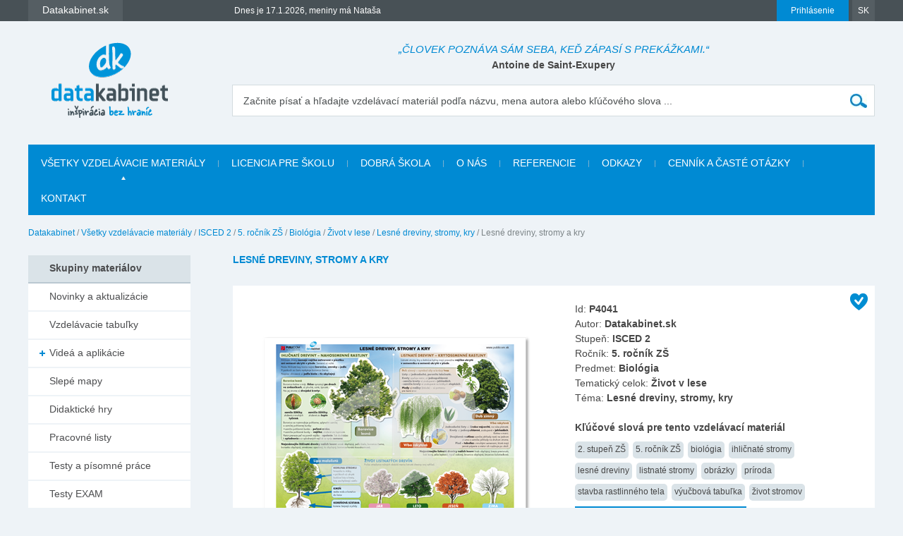

--- FILE ---
content_type: text/html; charset=utf-8
request_url: https://www.datakabinet.sk/sk/Vzdelavacie-materialy/ISCED-2/5-rocnik-ZS/Biologia/Zivot-v-lese/Lesne-dreviny-stromy-kry/Lesne-dreviny-stromy-a-kry-1.html?topProducts=48
body_size: 28509
content:
<!DOCTYPE html>
<html xmlns="http://www.w3.org/1999/xhtml" lang="sk">
	<head>
		<meta http-equiv="Content-Type" content="text/html; charset=UTF-8" />
		<title>
		Lesné dreviny, stromy a kry | datakabinet.sk
		</title>
		<meta name="google-site-verification" content="H6ALbxj7jhfkRUgkT2WZhzh6Ie_YMNeDhdpH2ALsMZk" />
		<meta name="viewport" content="width=device-width, initial-scale=1">
		<meta property="fb:admins" content="10203197537498796"/>
		<meta name="google-signin-client_id" content="525432992801.apps.googleusercontent.com" />
		<meta name="description" content="Datakabinet.sk - inšpirácia bez hraníc - vzdelávacie materiály, výučbové tabuľky, pracovné listy, didaktické hry, výkladové videá, prezentácie, interaktívne kvízy, interaktívne pexesá, obrazové karty, portréty osobností, ilustrácie a obrázky, domáce úlohy, učebné osnovy, tematické výchovno-vzdelávacie plány" />
		<meta name="keywords" content="vzdelávacie materiály, výučbové tabuľky, pracovné listy, didaktické hry, výkladové videá, prezentácie, interaktívne kvízy, interaktívne pexesá, obrazové karty, portréty osobností, ilustrácie a obrázky, domáce úlohy, učebné osnovy, tematické výchovno-vzdelávacie plány" />
		<link rel="shortcut icon" href="https://www.datakabinet.sk/favicon.ico" type="image/x-icon" />
		<link rel="icon" href="https://www.datakabinet.sk/favicon.ico" type="image/x-icon" />
<meta name="robots" content="noindex,nofollow" />
<meta property="og:image" content="https://www.datakabinet.sk/files/img/products/tab_lesne_dreviny.png?w=500" />
		<link href="../../../../../../../App_Themes/datakabinetnew/formstone-dropdown.css?636601831393052825" type="text/css" rel="stylesheet" />
		<link href="../../../../../../../App_Themes/datakabinetnew/main.wysiwyg.css?636776354077725349" type="text/css" rel="stylesheet" />
	</head>

<!--[if lt IE 7 ]>
	<body class="ie6">
<![endif]-->
<!--[if IE 7 ]>
	<body class="ie7">
<![endif]-->
<!--[if IE 8 ]>
	<body class="ie8">
<![endif]-->
<!--[if IE 9 ]>
	<body class="ie9">
<![endif]-->
<!--[if gt IE 9 ]>
	<body class="ie10">
<![endif]-->
<!--[if gt IE 10 ]>
	<body class="ie11">
<![endif]-->
<!--[if !IE]>
<!-->
	<body>
<!--
<![endif]-->

		<form name="frm" method="post" action="Lesne-dreviny-stromy-a-kry-1.html?topProducts=48" onsubmit="javascript:return WebForm_OnSubmit();" id="frm">
		<input type="hidden" name="__EVENTTARGET" id="__EVENTTARGET" value="" />
		<input type="hidden" name="__EVENTARGUMENT" id="__EVENTARGUMENT" value="" />
		<input type="hidden" name="__VIEWSTATE" id="__VIEWSTATE" value="itS7jU4TNiM4NzFIelKyTJGfwp2MslZAjhEEqSn1s55kxaxBnNEGBZViBALBo5h674Mc3wlaz3NOT+hpG7gx6Z3l63V+Jmo62SzvQuN6oa6DzLox/GZW1AEBhGg53jZ1vzGkBztza+FMGjNNbwxGLnNv8c7jPUKW44wWbwlnf+F209NYKwLRdbZKM3/sI/6REoV4J0DpVnzQezf/U32HK1ADCV377apDqpefWhavVVwqiOygYoa0CeMMI0vU22fxLvj0HBqRijcJWEJzYmZW0L4vv5qn89UM4ha9SCASc2lgYqhSQ8s93jDHBmULebQo1oLXx/qmysYPy22qB5i8GSHa35wjIffLsy/Yj0BP24ntMtJlCi2JfwFYdnZOhDfi/XgEYnT21s2gj2M3Y8HxdOSKPNBDu81cdQSlx4Zx8nJ+WunR8XMxcbS5ZxaMlvYXUZmSocXZdFUhFJ44LJWLTc9m7bSpCEpkIn6Kc1pC6Zfofm4WfMOXFkxnw6q2p++HwiMhDi7HuFXav9KiaR/Ef0Gmn90YcdtmGjNy+vAvzVdIpmtPWV28hkODCTLoZyvwLcJ88tpx2tTFjLiZ1BGnymo2E1mvkexoMS4KXwLbPDSoPDZWoXf7p70UiL0L66cGx2sIydqUXQSNhM06emw6M0kamVF76aNUqUFoOBNyTLztP+CLzBhGvNYY4l/aJQmBo3iSFbObtRQLa4e51/jAC0kXbdUYUtukmcTy9Ha1BkImx7/2VkJ0w+gJAgfFeN8G2IH9Xa0NGJxuEl1hCunKLKCqwlSJ2bn1lms2H2BcHV//XXx+VnsjT0pnGXBWr/NuB+x7u6XaaHOTAcqLHIOgEBEuk1PLNzUVkx0Dlzn6y6D2unW1TNE0PPy+X8fJYnwbSNjn7MUt6xAYXuUg4OpwlbBfBr50/bmDLlb+/XuDnWaWXlR1y+sms2DkM2c8e+BP5qI0dAjixCI9uVRhNPZlggSdV1Lh8w9BCtiZ60+bIfHONFtIvSLj7Mb03gNGR/Ej0k/[base64]/aO7e/nh7buqrVChn60Mj+fL4N1cuNkdp7eNY6fibvDU/BgQKLDsQ3TJTrWnupwXLD9TyDpMPAxjW613O+yxe8u0BKFH3HP/wLEqPMht8bKQouOWxXUucnQpgskAAPFua0PvlZD3y5eFoe0IzKJ+e5LMFD6TwklJG18puw3IecxS737aE50w0P3nCL4oxiUkq9LPgRX7QJiGhe6QWD0ADhMMSsZubcOyFp0DtmXu5LtLzW3YpIj5i8zCJf5ar++NvShEdHcqa9nMGfHcK/loTb1xCb3haSdCFqoX9hLzpcsYt+hqi/rKWmZJs5fBXwaYfkXNldT4/HzJmhew7eMfjQVq7x3vRAmCpsj//Yyn3cN/qBl9wkcVvDoVx/t33GLSRadfJ77mD+yrghfrOl/mpRG7uXZJhfE/C0A75VR9WpgTJ9U10BXwL6n9fBKOzQ8mkGSRXdn/p+x3ZhM9X6plHSZ6CBWCy5DtcnZ6a/7Pc9LAKY8EsYU+UBEblbiE1s1m2hEZqmGwWGPnq9NxS14hbgz4nvqOfkT8PAVv+fgapQcp+Hdpe6hPpPPkDe9+cMEAmHNGYggB0W43BR0tmz2heyBduw/Mue+R2K+jYYEkbUvUlHPbY+xNBMxco4D3xyzPcs/37PnrED184GUJwcy2nKOm9Uy05NWdv3gKcD0LrjMPZtL9KsbMHq/bKcJSM/gCvZ/kWGUyUsyRO0Bj2/3b3g8Kb465GdZ+3yVDgMw2lDgHmxIkp26JJdJ7Jf1BeMSKjywDqOolOF1VYUHA2Dx6uVjidrUplrSLQ/[base64]/JMpJjzF/cXvR68mqh2UNsWe3QRBbhj7NvTA9jINY/FmsbcCspHVLS7PxThYo+UoXb8wjAw/jboGRo7Eil/[base64]/zgc6SbXjTxJ5Vny+Gl4TpYZ5i34cTYvTygJ2rbBGT3X5wM8M7uewlgHFEMgLWprJyXKylrVHDEuswrUFY0vV/4Kykla8+uQo+KaBCRqz1ef9R1cmncMsZNnX7TFvf2BRVXjnBlSwguClbbc9u6JOkCLGQS9ViPYQARWNl/[base64]/xCYOeYiBcRbhe3viMXRAVf6SIexg+va/3wIYCU44zRudiJxQCa/[base64]/Zrqrr388qNZPGCob9c7Nhg4LFPjC3Tl5LJ0+D5LVelnmG8/q0suVbSAN9uek26YBjzHXSDjOIAGyrvLNUIranWgmsyjQ/VtJDVxmWbA3yV7ko632wK0qNQK1kAU+EV2NSueY8hiMn1RsRvvWuhyrmlCiuayfzd/nXTTbFquy1T9uR4EhGOw38ARvE8Ydu8Dp4e1eeKLS/pyOLXbrnjQ5MT1S6L1j+Elg2WFMIs/GclodWjPZ0HAg3LP2/8UjHetIMP9vxdn4IkyT/6H46uZ59ovHcXqaVOzxXJZL+gGyTVk011HyeR/gX3RCHOxqecJ65SRj9qcD81KpZyJUqXyp/J3g9d5r4sKPgNyskkLOQYHoHqO+iY3i3QBpb0yu6Mtv7M7r4lS5bYbgBMBnPoq1xrLZe5fUiwFbr5ZF9R0AS6QFZw3m/B4AZG8M8XI2HbohYUpFKlDsan33vHE0PQ3FTtRHhGVB2LhixNjnFLRRkIO3fs7HDeYqUZoNLOXPokybA8y32qDT5vo/FNYKudMtSLbuHzQwjpUvBWkNE6p6CIyWvMQ7lqXqLaOOne7JFqrlPXAS+tTZ21o6GAUGZYufqgdqtw+PSCpOjjJgon9v+4YAa6WcKC4KTulTOsrZOM72I/hSxy6zDE9I5aC/O/raoTJneVhjGdj2Cgkacswm2/PgKbNteld3+ip13+1f8CqY9EaXkQariNGnNifWyLy72n9RphtBj6wJ750zOLBUlRwemQNyocjGVzy5t0qMbG9vF7xwIg7Ec08044tDDV9dCmXjGgY0ZVc1F8S+hPwceSbQkJe3h/HgbCa2j6Uc/uLqh3sW8fdtIxyNSj/Ck3wG/uhGMv+mqpxGbfCGp2C47GsRZgOXPNLzEvIzYQKh9hxbtiyQhb9clRCtLN+TW7sfyivHotTeMVgnugBzWbsA6szCpIrejvtSN7dNmJUmi43xf/abEIfMx8nCVj8gETcL4pnDJzkNVim3Nf5MbFmquUp3kzGu7gGwTEQb0WqtdmE6l8dTa5DSDmNHs9YjhNjLQ8IoWjg1rZWkHmojjPs5xjjiWtmUePreDdzOXZ6YhUdlBgaP6yRpUStKPsIBSiJraSkT0abaSr6xiX0WrA0GXrdtUy7Pos7pQrgv/3CiYf2lc5Okzb7rKzBwYKEdCkQztSI7uHNlJMt3Qjsl3kZEbwGFCfaRiK9dbdG80utTcVpWg44HEr6e3Ab8z7pyrwi8wqEsmYAJA1CTq1v1P9YVontrJHEQWHLBy6INgpmwWKyC52n62b6w" />
		<input type="hidden" name="__VIEWSTATEENCRYPTED" id="__VIEWSTATEENCRYPTED" value="" />

		
<script type="text/javascript">
//<![CDATA[
var theForm = document.forms['frm'];
		if (!theForm) {
    theForm = document.frm;
}
		function __doPostBack(eventTarget, eventArgument) {
    if (!theForm.onsubmit || (theForm.onsubmit() != false)) {
        theForm.__EVENTTARGET.value = eventTarget;
        theForm.__EVENTARGUMENT.value = eventArgument;
        theForm.submit();
    }
}
		//]]>
</script>

		
<script src="/WebResource.axd?d=dJHAiACOOd_mG_3Ab7_0Juh-oo6HqDZHhaaMW8YPL_uojBhLkhXp-AGRbGsvL0a9HwOfLTednBEpx8lFgg4980Zhxmw1&amp;t=638313974908353130" type="text/javascript"></script>

		
<script type="text/javascript">
//<![CDATA[
var _baseUrl = '/';
var _loadingCaption = 'Nahrávam detail';
var _userProfileCategoryID = 889942;
var _documentListCategoryID = 970539;
var _galleryListCategoryID = 889949;
var _userEmailFormCategoryID = 889945;
var _userEmailStatusCategoryID = 889944;
var _userid= 0;
var _acceptCaption='Akceptovať priateľstvo?';
var _denyCaption='Odmietnuť priateľstvo?';
var _requestCaption='Pridať medzi priateľov?';
var _cancelCaption='Zrušiť priateľstvo?';
//]]>
</script>

<script src="/WebResource.axd?d=LW_WCxbS1VNY8Sf-evMo4TWcfwqh6hkiUq3ngnvI4PdZUL-NSo0nx20CtyS4gOUhqQU4kYHlGMD9optDXsXN0DI5o9M1&amp;t=638313974908353130" type="text/javascript"></script>
<script type="text/javascript">
//<![CDATA[
function WebForm_OnSubmit() {
if (typeof(ValidatorOnSubmit) == "function" && ValidatorOnSubmit() == false) return false;
return true;
}
		//]]>
</script>

    

		<div id="fb-root">
</div>
<script type="text/javascript">(function(d, s, id) { var js, fjs = d.getElementsByTagName(s)[0]; if (d.getElementById(id)) return; js = d.createElement(s); js.id = id; js.src = "//connect.facebook.net/sk_SK/sdk.js#xfbml=1&version=v2.3"; fjs.parentNode.insertBefore(js, fjs); }(document, 'script', 'facebook-jssdk'));


var _collectionPopupTitle = 'Pridať do galérie';
var _collectionPlaceholderTitle = 'Nová galéria';
var _sharedSave = 'Uložiť';
var _collectionSaved = 'Uložené do galérie';
var _collectionGallery = 'Galéria';

var _passwordWeak = 'Slabé heslo';
var _passwordSemiStrong = 'Stredne silné heslo';
var _passwordStrong = 'Silné heslo';

var _autoCompleteEmpty = 'Pre zadaný výraz sa nenašli žiadne výsledky.';

var _friendhipMessageGeneral = "Žiadosť bola odoslaná";
var _friendhipMessageRequest = "Žiadosť o priateľstvo bola odoslaná";
var _friendhipMessageAccept = "Žiadosť o priateľstvo bola prijatá";
var _friendhipMessageDeny = "Vyslaná žiadosť o priateľstvo bola zrušená";
var _friendhipMessageCancel = "Priateľstvo bolo zrušené";

var _documentInsertedMesage = "Váš dokument bol úspešne uložený";

</script>

		<script type="text/javascript">
            var baseurl = 'https://www.datakabinet.sk/';
            var _baseurl = 'https://www.datakabinet.sk/';
            var _baseUrl = 'https://www.datakabinet.sk/';
            var _isAuthenticated = 0;
        
		</script>
		<script type="text/javascript" src="https://www.datakabinet.sk/App_Themes/datakabinetnew/datakabinetnew.min.js?636715727881094637">
		</script>
		<script type="text/javascript" src="https://www.datakabinet.sk/App_Themes/datakabinetnew/datakabinetnew.customcode.js?637163271500222722">
		</script><a href="#start" class="hidden">Prejsť na obsah stránky</a><a name="up"></a>
		<div id="container" class="site pageid-998368">
			<div id="top-test">
			</div>
			<div id="fastmenu-wrap">
				<div class="width-wrap">
					<div id="fastmenu-container">
						<div id="fastmenu-right">
							<div id="fastmenu-login">
								

<a id="topUser_phUserLoginLink" class="fastmenu-login-button-blue" href="../../../../../../Prihlasenie.html">Prihlásenie</a>

    <div id="topLoginPopup" class="hidden">
        <div id="loginPopup">
            



 
        <h2>Prihlásenie</h2>

        <br class="clear" />
        <div class="social-registration">
            

    <div class="customGPlusSignIn">
      <a class="google-login">Prihláste sa cez Google </a>
    </div>




  <script src="https://apis.google.com/js/api:client.js"  type="text/javascript"></script>
  <script type="text/javascript">
      var googleUser = {};
      var googleLoginAppStarted = false;
      var startGoogleLoginApp = function () {
          if (googleLoginAppStarted)
          {
              return;
          }
          googleLoginAppStarted = true;
          gapi.load('auth2', function () {
              // Retrieve the singleton for the GoogleAuth library and set up the client.
              auth2 = gapi.auth2.init({
                  client_id: '525432992801.apps.googleusercontent.com',
                  cookiepolicy: 'single_host_origin',
                  // Request scopes in addition to 'profile' and 'email'
                  //scope: 'additional_scope'
              });
              var els = document.getElementsByClassName('customGPlusSignIn');
              for (var i = 0; i < els.length; i++) {
                  attachSignin(els[i]);
              }
              
          });
      };

      function attachSignin(element) {
          //console.log(element.id);
          auth2.attachClickHandler(element, {},
              function (googleUser) {
                  var id_token = googleUser.getAuthResponse().id_token;
                  var action = $('#frm').attr('action').split('?')[0];
                  location.replace(action + '?type=google&tokenid=' + id_token);

              }, function (error) {
                  alert(JSON.stringify(error, undefined, 2));
              });
      }
      
  </script>


<a id="topUser_login_LoginView1_sr2_facebook" class="facebook-login" href="javascript:__doPostBack('topUser$login$LoginView1$sr2$facebook','')">Prihláste sa cez Facebook</a>

        </div>
        <div class="separator"><span>alebo</span></div>
        <h3>Prihláste sa cez</h3>

        <div id="login_break" onkeypress="javascript:return WebForm_FireDefaultButton(event, 'content_object_ctl01_ctl01_LoginButton');">
            
								<div class="AspNet-Login">
									<div class="AspNet-Login-UserPanel">
										<label for="topUser_login_LoginView1_LoginForm1_UserName">Prihlasovacie meno (e-mail):</label>
										<input type="text" class="textbox medium" id="topUser_login_LoginView1_LoginForm1_UserName" name="topUser$login$LoginView1$LoginForm1$UserName" value="" /><span id="topUser_login_LoginView1_LoginForm1_UserNameRequired" style="color:Red;display:none;">Zadajte meno.</span>
									</div>
									<div class="AspNet-Login-PasswordPanel">
										<label for="topUser_login_LoginView1_LoginForm1_Password">Heslo:</label>
										<input type="password" class="textbox medium" id="topUser_login_LoginView1_LoginForm1_Password" name="topUser$login$LoginView1$LoginForm1$Password" value="" /><span id="topUser_login_LoginView1_LoginForm1_PasswordRequired" style="color:Red;display:none;">Zadajte heslo.</span>
									</div>
									<div class="AspNet-Login-SubmitPanel">
										<input type="submit" value="Prihlásiť" class="button" id="topUser_login_LoginView1_LoginForm1_LoginButton" name="topUser$login$LoginView1$LoginForm1$LoginButton" onclick="javascript:WebForm_DoPostBackWithOptions(new WebForm_PostBackOptions(&quot;topUser$login$LoginView1$LoginForm1$LoginButton&quot;, &quot;&quot;, true, &quot;topUser$login$LoginView1$LoginForm1&quot;, &quot;&quot;, false, false))" />
									</div>
									<div class="AspNet-Login-PasswordRecoveryPanel">
										<a href="https://www.datakabinet.sk/sk/Prihlasenie/Password-recovery.html" title="Password recovery">Zabudli ste heslo?</a>
									</div>
								</div>
            <div class="AspNet-Login-PasswordRecoveryPanel">
                <a id="topUser_login_LoginView1_hypRegister" href="https://www.datakabinet.sk/?register=1">Nemáte ešte vlastný profil?<br />Registrujte sa.</a>
            </div>
            <br class="clear" />
        </div>
    

      
        </div>
    </div>

    <script type="text/javascript">

        $(function () {

            $('a[id$=phUserLoginLink]').fancybox({
                padding: 0,
                showCloseButton: true,
                title: null,
                href: "#loginPopup",
                onClosed: function () {
                    
                }
            }).click(function () {
                //alert(startGoogleLoginApp);
                if (typeof startGoogleLoginApp !== 'undefined') {
                    startGoogleLoginApp();
                }
            });
            if ($('#loginPopup .AspNet-Login-FailurePanel').length > 0){
                $('#topUser_phUserLoginLink').trigger('click');
            }
        });
    </script>






							</div>
							<div id="fastmenu-lang">
								<a href="#">SK</a>
<ul>
  <li>
  <div><a href="https://www.datakabinet.sk/sk/Home.html"><img alt="flag-sk" src="https://www.datakabinet.sk/files/img/flags/flag-sk.gif" /> Slovensko - Datakabinet.sk</a>
  </div></li>
  <li>
  <div><a href="http://www.datakabinet.cz"><img alt="flag-cs" src="https://www.datakabinet.sk/files/img/flags/flag-cs.gif" /> Česká republika - Datakabinet.cz</a>
  </div></li>
</ul>

							</div>
							<div class="clear">
							</div>
						</div>
						<div id="fastmenu-left">
							<div id="fastmenu">
								<ul>
<li>
    <span><a href="http://www.datakabinet.sk"><b>Datakabinet.sk</b></a></span>
    <ul>
    <li><p><a href="https://www.datakabinet.sk/sk/Home.html">Domov</a>
</p>
<p><a href="https://www.datakabinet.sk/sk/Kategorie/Novinky-a-aktualizacie.html"><span class="blue">Novinky a aktualizácie</span></a>
  <br />
</p>
<p><a href="https://www.datakabinet.sk/sk/Vzdelavacie-materialy.html"><span class="blue">Vzdelávacie materiály</span></a>
</p>
<p><a href="https://www.datakabinet.sk/sk/O-nas.html">O nás</a>
</p>
<p><a href="https://www.datakabinet.sk/sk/Povedali-o-nas.html">Referencie</a>
</p>
<p><a href="https://www.datakabinet.sk/sk/Dobra-skola.html">Dobrá škola</a>
</p>
<p> <a href="https://www.datakabinet.sk/sk/odkazy.html">Užitočné odkazy</a>
  <br />
</p>
<p><a href="https://www.datakabinet.sk/sk/cennik-a-caste-otazky.html">Časté otázky</a>
</p>
<p align="left"><a href="https://www.datakabinet.sk/sk/cennik-a-caste-otazky/Vseobecne-obchodne-podmienky.html">Obchodné podmienky</a>
</p>
<p><a href="https://www.datakabinet.sk/sk/Home.html#bottom-contact">Napíšte nám</a>
</p>
<p><a href="https://www.datakabinet.sk/sk/Kontakt.html">Kontakt</a>
</p>
</li>
    </ul>
</li><!--  Tento posledny <li></li> je FIX pre IE7 --><li style="display: none"></li>
</ul>


							</div>
							<div id="meniny">
								Dnes je 17.1.2026, meniny má Nataša



							</div>
							<div class="clear">
							</div>
						</div>
						<div class="clear">
						</div>
					</div>
				</div>
			</div>
			<div id="bottom">
				<div id="main">
					<div class="width-wrap">
						<div id="header"><a class="home" href="https://www.datakabinet.sk/" title="Datakabinet.sk – Homepage">
							<img src="https://www.datakabinet.sk/App_Themes/datakabinetnew/img/dk-logo-new.png" alt="Datakabinet.sk – Homepage"/></a>
							<div class="header-middle">
								<div id="header-quotes">
									<span class="quoteText">„Človek poznáva sám seba, keď zápasí s prekážkami.“</span> <span class="quoteAuthor">Antoine de Saint-Exupery</span>

								</div>
								<div class="search" onkeypress="javascript:return WebForm_FireDefaultButton(event, 'search_Search')">
									<label for="search_s">Začnite písať a hľadajte vzdelávací materiál podľa názvu, mena autora alebo kľúčového slova ...</label><input name="search$s" type="text" id="search_s" class="textbox autocomplete-mainSearch m-GetProductList" /><input type="submit" name="search$Search" value="" id="search_Search" class="button" />
								</div>

								<div class="thememenu-wrap hidden">

									<div class="thememenu">
										<div class="AspNet-Menu-Horizontal">

										</div>
									</div>

								</div>
								<div class="clear">
								</div>
							</div>
							<div class="clear">
							</div>
						</div>
						<div id="menuline">

							<div class="topmenu">
								<div class="AspNet-Menu-Horizontal">
										<ul class="AspNet-Menu">
											<li class="AspNet-Menu-Leaf-SelectedPath">
												<a href="../../../../../../Vzdelavacie-materialy.html" class="AspNet-Menu-Link">
													Všetky vzdelávacie materiály
												</a>
											</li>
											<li class="AspNet-Menu-Leaf">
												<a href="../../../../../../licencia-pre-skolu.html" class="AspNet-Menu-Link">
													Licencia pre školu
												</a>
											</li>
											<li class="AspNet-Menu-Leaf">
												<a href="../../../../../../Dobra-skola.html" class="AspNet-Menu-Link">
													Dobrá škola
												</a>
											</li>
											<li class="AspNet-Menu-Leaf">
												<a href="../../../../../../O-nas.html" class="AspNet-Menu-Link">
													O nás
												</a>
											</li>
											<li class="AspNet-Menu-Leaf">
												<a href="../../../../../../Povedali-o-nas.html" class="AspNet-Menu-Link">
													Referencie
												</a>
											</li>
											<li class="AspNet-Menu-Leaf">
												<a href="../../../../../../odkazy.html" class="AspNet-Menu-Link">
													Odkazy
												</a>
											</li>
											<li class="AspNet-Menu-Leaf">
												<a href="../../../../../../cennik-a-caste-otazky.html" class="AspNet-Menu-Link">
													Cenník a časté otázky
												</a>
											</li>
											<li class="AspNet-Menu-Leaf">
												<a href="../../../../../../Kontakt.html" class="AspNet-Menu-Link">
													Kontakt
												</a>
											</li>
										</ul>

								</div>
							</div>

						</div>
						<div id="body">
							<div id="navbar-wrap">
								<span id="navigationbar"><span>
        <a id="navigationbar_ctl00_h" class="first" href="../../../../../../Home.html">Datakabinet</a>
     </span><span> / </span><span>
        <a id="navigationbar_ctl02_h" class="item" href="../../../../../../Vzdelavacie-materialy.html">Všetky vzdelávacie materiály</a>
    </span><span> / </span><span>
        <a id="navigationbar_ctl04_h" class="item" href="../../../../../ISCED-2.html">ISCED 2</a>
    </span><span> / </span><span>
        <a id="navigationbar_ctl06_h" class="item" href="../../../../5-rocnik-ZS.html">5. ročník ZŠ</a>
    </span><span> / </span><span>
        <a id="navigationbar_ctl08_h" class="item" href="../../../Biologia.html">Biológia</a>
    </span><span> / </span><span>
        <a id="navigationbar_ctl10_h" class="item" href="../../Zivot-v-lese.html">Život v lese</a>
    </span><span> / </span><span>
        <a id="navigationbar_ctl12_h" class="item" href="../Lesne-dreviny-stromy-kry.html">Lesné dreviny, stromy, kry</a>
    </span><span> / </span><span>
         <span id="navigationbar_ctl14_h" class="last">Lesné dreviny, stromy a kry</span>
    </span></span>

							</div>
							<div id="right">
									


								<div id="site">
									<div id="product-detail" >

									<div class="AspNet-FormView">
											<div class="AspNet-FormView-Data">
													
        
        <h1>
            Lesné dreviny, stromy a kry
        </h1>
        
        
        
        <div id="product-detail-content">
            <span class="datakabinet-star tooltip" title="Vzdelávací materiál je po odbornej a jazykovej korektúre"></span>
            <div id="product-detail-left"><a href="https://www.datakabinet.sk/files/img/products/tab_lesne_dreviny.png" class="popup"><img src="https://www.datakabinet.sk/files/img/products/tab_lesne_dreviny.png?w=390&amp;h=390" alt="" /></a><div id="product-detail-left-buttons">
                     
                </div><script type="text/javascript" src="//s7.addthis.com/js/300/addthis_widget.js#pubid=ra-57a997b4bc206a96" async="async" defer="defer"></script><div id="product-detail-left-share"><div id="product-detail-left-addthis">
                        <div class="addthis_sharing_toolbox"></div>
                    </div><div id="product-detail-left-recommend"><a href="https://www.datakabinet.sk/sk/Odporucit-znamemu.html?cid=998368">Odporučiť známemu</a></div></div></div><div id="product-detail-right">
                Id: <strong>P4041</strong><br />
                Autor: <strong>Datakabinet.sk</strong><br />
                Stupeň: <strong>ISCED 2</strong><br />
                Ročník: <strong>5. ročník ZŠ</strong><br />
                Predmet: <strong>Biológia</strong><br />
                Tematický celok: <strong>Život v lese</strong><br />
                Téma: <strong>Lesné dreviny, stromy, kry</strong><br />
                
                <br />
                <strong>Kľúčové slová pre tento vzdelávací materiál</strong><div id="product-detail-tags"><div class="tag-item"><a href="https://www.datakabinet.sk/sk/Vzdelavacie-materialy.html?tagid=62">2. stupeň ZŠ</a></div><div class="tag-item"><a href="https://www.datakabinet.sk/sk/Vzdelavacie-materialy.html?tagid=6">5. ročník ZŠ</a></div><div class="tag-item"><a href="https://www.datakabinet.sk/sk/Vzdelavacie-materialy.html?tagid=221">biológia</a></div><div class="tag-item"><a href="https://www.datakabinet.sk/sk/Vzdelavacie-materialy.html?tagid=222">ihličnaté stromy</a></div><div class="tag-item"><a href="https://www.datakabinet.sk/sk/Vzdelavacie-materialy.html?tagid=1234">lesné dreviny</a></div><div class="tag-item"><a href="https://www.datakabinet.sk/sk/Vzdelavacie-materialy.html?tagid=223">listnaté stromy</a></div><div class="tag-item"><a href="https://www.datakabinet.sk/sk/Vzdelavacie-materialy.html?tagid=121">obrázky</a></div><div class="tag-item"><a href="https://www.datakabinet.sk/sk/Vzdelavacie-materialy.html?tagid=152">príroda</a></div><div class="tag-item"><a href="https://www.datakabinet.sk/sk/Vzdelavacie-materialy.html?tagid=225">stavba rastlinného tela</a></div><div class="tag-item"><a href="https://www.datakabinet.sk/sk/Vzdelavacie-materialy.html?tagid=878">výučbová tabuľka</a></div><div class="tag-item"><a href="https://www.datakabinet.sk/sk/Vzdelavacie-materialy.html?tagid=224">život stromov</a></div></div><a class="button" style="margin-top: 8px;" href="https://www.datakabinet.sk/sk/Vzdelavacie-materialy.html?author=Datakabinet.sk">Vzdelávacie materiály autora</a>  
				<div id="product-detail-downloads">
                    <div class="download-item">
															<a class="download-item-text inactive" href="https://www.datakabinet.sk/files/documents/dk/klasik/s_tab_lesne_dreviny.pdf" target="_blank">
															Lesné dreviny, stromy a kry</a>
															<a href="https://www.datakabinet.sk/files/documents/dk/klasik/s_tab_lesne_dreviny.pdf" class="download-item-icon pdf inactive" target="_blank" title="klasik"></a>
                                                             <div class="download-item-count">1092×</div>
                                                            </div>                     
                    
                    
                    
                     
                </div>
                
                
            </div><div class="clear"></div><div id="product-detail-description-wrap"><h3>
                    Popis k materiálu
                </h3><div class="product-detail-description-toggle" data-show-text="zobraziť popis">skryť popis</div><div id="product-detail-description">
                    <div align="justify">Tabuľka Lesné dreviny, stromy a&nbsp;kry je určená najmä žiakom 5. ročníka ZŠ na výučbu biológie, konkrétne do tematického celku Život v&nbsp;lese. Táto téma je rozdelená do 3 častí: Ihličnaté stromy a&nbsp;kry, Listnaté dreviny a&nbsp;Život listnatých drevín. V&nbsp;prvých dvoch častiach žiaci spoznávajú stromy a&nbsp;kry podľa ich charakteristických znakov: listov, plodov a&nbsp;kvetov. Tretia časť znázorňuje ako listnaté dreviny menia svoj vzhľad počas striedania ročných období. Jej súčasťou je aj opis častí stromu: koruny, kmeňa a&nbsp;koreňovej sústavy. Pre lepšiu predstavivosť žiakov sú teoretické poznatky doplnené krásnymi a&nbsp;kvalitnými obrázkami. Grafika je navrhnutá tak, aby sa dalo v&nbsp;téme ľahko a&nbsp;rýchlo orientovať.
</div>

                </div></div></div><br /><div id="product-category-default" >
<h1 >
Súvisiace materiály</h1>

	
                 
        <div class="item item-4-1"><div class="item-padding"><div class="item-content">
                    <span class="datakabinet-star tooltip" title="Vzdelávací materiál je po odbornej a jazykovej korektúre"></span>
                    <div class="item-img"><a href="https://www.datakabinet.sk/sk/Vzdelavacie-materialy/ISCED-2/5-rocnik-ZS/Biologia/Zivot-v-lese/Lesne-dreviny-stromy-kry/Lesne-dreviny-stromy-a-kry-1.html"><img src="https://www.datakabinet.sk/files/img/products/tab_lesne_dreviny.png?w=106" alt="" /></a></div><h3><a href="https://www.datakabinet.sk/sk/Vzdelavacie-materialy/ISCED-2/5-rocnik-ZS/Biologia/Zivot-v-lese/Lesne-dreviny-stromy-kry/Lesne-dreviny-stromy-a-kry-1.html">Lesné dreviny, stromy a kry</a></h3><div class="item-desc">
                        Vzdelávacie tabuľky
                    </div><div class="item-icons">
<a class="item-icon-download" href="https://www.datakabinet.sk/files/documents/dk/klasik/s_tab_lesne_dreviny.pdf" title="Stiahnuť / Spustiť"></a>  
                        
                    </div></div></div></div>
         
    
                 
        <div class="item item-4-2"><div class="item-padding"><div class="item-content">
                    <span class="datakabinet-star tooltip" title="Vzdelávací materiál je po odbornej a jazykovej korektúre"></span>
                    <div class="item-img"><a href="https://www.datakabinet.sk/sk/Vzdelavacie-materialy/ISCED-2/5-rocnik-ZS/Biologia/Zivot-v-lese/Lesne-dreviny-stromy-kry/Lesne-dreviny-stromy-a-kry.html"><img src="https://www.datakabinet.sk/files/img/products/sm_lesne_derviny_stromy_kry_sr.png?w=106" alt="" /></a></div><h3><a href="https://www.datakabinet.sk/sk/Vzdelavacie-materialy/ISCED-2/5-rocnik-ZS/Biologia/Zivot-v-lese/Lesne-dreviny-stromy-kry/Lesne-dreviny-stromy-a-kry.html">Lesné dreviny, stromy a kry</a></h3><div class="item-desc">
                        Slepé mapy
                    </div><div class="item-icons">
<a class="item-icon-download" href="https://www.datakabinet.sk/files/documents/dk/klasik/s_sm_lesne_dreviny_sr.pdf" title="Stiahnuť / Spustiť"></a>  
                        
                    </div></div></div></div>
         
    
                 
        <div class="item item-4-3"><div class="item-padding"><div class="item-content">
                    <span class="datakabinet-star tooltip" title="Vzdelávací materiál je po odbornej a jazykovej korektúre"></span>
                    <div class="item-img"><a href="https://www.datakabinet.sk/sk/Vzdelavacie-materialy/ISCED-2/5-rocnik-ZS/Biologia/Zivot-v-lese/Lesne-dreviny-stromy-kry/Lesne-dreviny-stromy-a-kry-v-madarcine-.html"><img src="https://www.datakabinet.sk/files/img/products/tab_lesne_dreviny_hu_sk.png?w=106" alt="" /></a></div><h3><a href="https://www.datakabinet.sk/sk/Vzdelavacie-materialy/ISCED-2/5-rocnik-ZS/Biologia/Zivot-v-lese/Lesne-dreviny-stromy-kry/Lesne-dreviny-stromy-a-kry-v-madarcine-.html">Lesné dreviny, stromy a kry (v...</a></h3><div class="item-desc">
                        Vzdelávacie tabuľky
                    </div><div class="item-icons">
<a class="item-icon-download" href="https://www.datakabinet.sk/files/documents/dk/klasik/s_tab_lesne_dreviny_hu.pdf" title="Stiahnuť / Spustiť"></a>  
                        
                    </div></div></div></div>
         
    
                 
        <div class="item item-4-4"><div class="item-padding"><div class="item-content">
                    <span class="datakabinet-star tooltip" title="Vzdelávací materiál je po odbornej a jazykovej korektúre"></span>
                    <div class="item-img"><a href="https://www.datakabinet.sk/sk/Vzdelavacie-materialy/ISCED-2/5-rocnik-ZS/Biologia/Zivot-v-lese/Lesne-dreviny-stromy-kry/Stromy-a-listy.html"><img src="https://www.datakabinet.sk/files/img/produkty_bez_vodotlace/pex_stromy_a_listy_sk.png?w=106" alt="" /></a></div><h3><a href="https://www.datakabinet.sk/sk/Vzdelavacie-materialy/ISCED-2/5-rocnik-ZS/Biologia/Zivot-v-lese/Lesne-dreviny-stromy-kry/Stromy-a-listy.html">Stromy a listy</a></h3><div class="item-desc">
                        Interaktívne pexesá<br />biológia
                    </div><div class="item-icons">
<a class="item-icon-download" title="Stiahnuť / Spustiť" href="https://www.datakabinet.sk/sk/Profil/Prihlasenie.html?ReturnUrl=890543&amp;qs=%3Fpvid%3D6258"></a>  
                        
                    </div></div></div></div>
         
    
                 
        <div class="item item-4-1"><div class="item-padding"><div class="item-content">
                    <span class="datakabinet-star tooltip" title="Vzdelávací materiál je po odbornej a jazykovej korektúre"></span>
                    <div class="item-img"><a href="https://www.datakabinet.sk/sk/Vzdelavacie-materialy/ISCED-2/5-rocnik-ZS/Biologia/Zivot-v-lese/Lesne-dreviny-stromy-kry/test-bio-006.html"><img src="https://www.datakabinet.sk/files/img/products/BIO-006.png_c64b.png?w=106" alt="" /></a></div><h3><a href="https://www.datakabinet.sk/sk/Vzdelavacie-materialy/ISCED-2/5-rocnik-ZS/Biologia/Zivot-v-lese/Lesne-dreviny-stromy-kry/test-bio-006.html">Test BIO-006 Les, lesné dreviny</a></h3><div class="item-desc">
                        Školské testy EXAM
                    </div><div class="item-icons">
<a class="item-icon-download" href="https://www.datakabinet.sk/files/documents/dk/premium/BIO-006_test_A_7eb3.pdf" title="Stiahnuť / Spustiť"></a>  
                        
                    </div></div></div></div>
         
    
                 
        <div class="item item-4-2"><div class="item-padding"><div class="item-content">
                    <span class="datakabinet-star tooltip" title="Vzdelávací materiál je po odbornej a jazykovej korektúre"></span>
                    <div class="item-img"><a href="https://www.datakabinet.sk/sk/Vzdelavacie-materialy/ISCED-2/5-rocnik-ZS/Biologia/Zivot-v-lese/Lesne-stavovce-obojzivelniky-hady-vtaky/brhlik-lesny-sitta-europaea-.html"><img src="https://www.datakabinet.sk/files/img/products/man_20_brhlik_lesny_sitta_europaea.png?w=106" alt="" /></a></div><h3><a href="https://www.datakabinet.sk/sk/Vzdelavacie-materialy/ISCED-2/5-rocnik-ZS/Biologia/Zivot-v-lese/Lesne-stavovce-obojzivelniky-hady-vtaky/brhlik-lesny-sitta-europaea-.html">Brhlík lesný (Sitta europaea)</a></h3><div class="item-desc">
                        Obrazové karty
                    </div><div class="item-icons">
<a class="item-icon-download" href="https://www.datakabinet.sk/files/documents/dk/premium/s_man_20_brhlik_lesny_sitta_europaea.pdf" title="Stiahnuť / Spustiť"></a>  
                        
                    </div></div></div></div>
         
    
                 
        <div class="item item-4-3"><div class="item-padding"><div class="item-content">
                    <span class="datakabinet-star tooltip" title="Vzdelávací materiál je po odbornej a jazykovej korektúre"></span>
                    <div class="item-img"><a href="https://www.datakabinet.sk/sk/Vzdelavacie-materialy/ISCED-2/5-rocnik-ZS/Biologia/Zivot-v-lese/Lesne-stavovce-obojzivelniky-hady-vtaky/brhlik-lesny-sitta-europaea--1.html"><img src="https://www.datakabinet.sk/files/img/products/prl_20_brhlik_lesny_sitta_europaea.png?w=106" alt="" /></a></div><h3><a href="https://www.datakabinet.sk/sk/Vzdelavacie-materialy/ISCED-2/5-rocnik-ZS/Biologia/Zivot-v-lese/Lesne-stavovce-obojzivelniky-hady-vtaky/brhlik-lesny-sitta-europaea--1.html">Brhlík lesný (Sitta europaea)</a></h3><div class="item-desc">
                        Pracovné listy
                    </div><div class="item-icons">
<a class="item-icon-download" href="https://www.datakabinet.sk/files/documents/dk/premium/s_prl_20_brhlik_lesny_sitta_europaea.pdf" title="Stiahnuť / Spustiť"></a>  
                        
                    </div></div></div></div>
         
    
                 
        <div class="item item-4-4"><div class="item-padding"><div class="item-content">
                    <span class="datakabinet-star tooltip" title="Vzdelávací materiál je po odbornej a jazykovej korektúre"></span>
                    <div class="item-img"><a href="https://www.datakabinet.sk/sk/Vzdelavacie-materialy/ISCED-2/5-rocnik-ZS/Biologia/Zivot-v-lese/Lesne-stavovce-obojzivelniky-hady-vtaky/datel-velky-dendrokopos-major-.html"><img src="https://www.datakabinet.sk/files/img/products/man_14_datel_velky_dendrokopos_major.png?w=106" alt="" /></a></div><h3><a href="https://www.datakabinet.sk/sk/Vzdelavacie-materialy/ISCED-2/5-rocnik-ZS/Biologia/Zivot-v-lese/Lesne-stavovce-obojzivelniky-hady-vtaky/datel-velky-dendrokopos-major-.html">Ďateľ veľký (Dendrokopos major)</a></h3><div class="item-desc">
                        Obrazové karty
                    </div><div class="item-icons">
<a class="item-icon-download" href="https://www.datakabinet.sk/files/documents/dk/premium/s_man_14_datel_velky_dendrokopos_major.pdf" title="Stiahnuť / Spustiť"></a>  
                        
                    </div></div></div></div>
         
    
                 
        <div class="item item-4-1"><div class="item-padding"><div class="item-content">
                    <span class="datakabinet-star tooltip" title="Vzdelávací materiál je po odbornej a jazykovej korektúre"></span>
                    <div class="item-img"><a href="https://www.datakabinet.sk/sk/Vzdelavacie-materialy/ISCED-2/5-rocnik-ZS/Biologia/Zivot-v-lese/Lesne-cicavce/jez-europsky-erinaceus-europaeus-.html"><img src="https://www.datakabinet.sk/files/img/products/man_22_jez_europsky_erinaceus_europaeus.png?w=106" alt="" /></a></div><h3><a href="https://www.datakabinet.sk/sk/Vzdelavacie-materialy/ISCED-2/5-rocnik-ZS/Biologia/Zivot-v-lese/Lesne-cicavce/jez-europsky-erinaceus-europaeus-.html">Jež európsky (Erinaceus europaeus)</a></h3><div class="item-desc">
                        Obrazové karty
                    </div><div class="item-icons">
<a class="item-icon-download" href="https://www.datakabinet.sk/files/documents/dk/premium/s_man_22_jez_europsky_erinaceus_europaeus.pdf" title="Stiahnuť / Spustiť"></a>  
                        
                    </div></div></div></div>
         
    
                 
        <div class="item item-4-2"><div class="item-padding"><div class="item-content">
                    <span class="datakabinet-star tooltip" title="Vzdelávací materiál je po odbornej a jazykovej korektúre"></span>
                    <div class="item-img"><a href="https://www.datakabinet.sk/sk/Vzdelavacie-materialy/ISCED-2/5-rocnik-ZS/Biologia/Zivot-v-lese/Lesne-cicavce/koala-medvedikovita-phascolarctos-cinereus--1.html"><img src="https://www.datakabinet.sk/files/img/products/prl_07_koala_medvedikovita_phascolarctos_cinereus.png?w=106" alt="" /></a></div><h3><a href="https://www.datakabinet.sk/sk/Vzdelavacie-materialy/ISCED-2/5-rocnik-ZS/Biologia/Zivot-v-lese/Lesne-cicavce/koala-medvedikovita-phascolarctos-cinereus--1.html">Koala medvedíkovitá (Phascolarctos...</a></h3><div class="item-desc">
                        Pracovné listy
                    </div><div class="item-icons">
<a class="item-icon-download" href="https://www.datakabinet.sk/files/documents/dk/premium/s_prl_07_koala_medvedikovita_phascolarctos_cinereus.pdf" title="Stiahnuť / Spustiť"></a>  
                        
                    </div></div></div></div>
         
    
                 
        <div class="item item-4-3"><div class="item-padding"><div class="item-content">
                    <span class="datakabinet-star tooltip" title="Vzdelávací materiál je po odbornej a jazykovej korektúre"></span>
                    <div class="item-img"><a href="https://www.datakabinet.sk/sk/Vzdelavacie-materialy/ISCED-2/5-rocnik-ZS/Biologia/Zivot-v-lese/Lesne-cicavce/koala-medvedikovita-phascolarctos-cinereus-.html"><img src="https://www.datakabinet.sk/files/img/products/man_07_koala_medvedikovita_phascolarctos_cinereus.png?w=106" alt="" /></a></div><h3><a href="https://www.datakabinet.sk/sk/Vzdelavacie-materialy/ISCED-2/5-rocnik-ZS/Biologia/Zivot-v-lese/Lesne-cicavce/koala-medvedikovita-phascolarctos-cinereus-.html">Koala medvedíkovitá (Phascolarctos...</a></h3><div class="item-desc">
                        Obrazové karty
                    </div><div class="item-icons">
<a class="item-icon-download" href="https://www.datakabinet.sk/files/documents/dk/premium/s_man_07_koala_medvedikovita_phascolarctos_cinereus.pdf" title="Stiahnuť / Spustiť"></a>  
                        
                    </div></div></div></div>
         
    
                 
        <div class="item item-4-4"><div class="item-padding"><div class="item-content">
                    <span class="datakabinet-star tooltip" title="Vzdelávací materiál je po odbornej a jazykovej korektúre"></span>
                    <div class="item-img"><a href="https://www.datakabinet.sk/sk/Vzdelavacie-materialy/ISCED-2/5-rocnik-ZS/Biologia/Zivot-v-lese/Lesne-cicavce/lesne-zivocichy.html"><img src="https://www.datakabinet.sk/files/img/products/tab_lesne_zivocichy_sk.png?w=106" alt="" /></a></div><h3><a href="https://www.datakabinet.sk/sk/Vzdelavacie-materialy/ISCED-2/5-rocnik-ZS/Biologia/Zivot-v-lese/Lesne-cicavce/lesne-zivocichy.html">Lesné živočíchy</a></h3><div class="item-desc">
                        Vzdelávacie tabuľky
                    </div><div class="item-icons">
<a class="item-icon-download" href="https://www.datakabinet.sk/files/documents/dk/klasik/s_tab_lesne_zivocichy_sk.pdf" title="Stiahnuť / Spustiť"></a>  
                        
                    </div></div></div></div>
         
    
                 
        <div class="item item-4-1"><div class="item-padding"><div class="item-content">
                    <span class="datakabinet-star tooltip" title="Vzdelávací materiál je po odbornej a jazykovej korektúre"></span>
                    <div class="item-img"><a href="https://www.datakabinet.sk/sk/Vzdelavacie-materialy/ISCED-2/5-rocnik-ZS/Biologia/Zivot-v-lese/Lesne-stavovce-obojzivelniky-hady-vtaky/lesne-zivocichy-v-madarcine-.html"><img src="https://www.datakabinet.sk/files/img/products/tab_lesne_zivocichy_hu_sk.png?w=106" alt="" /></a></div><h3><a href="https://www.datakabinet.sk/sk/Vzdelavacie-materialy/ISCED-2/5-rocnik-ZS/Biologia/Zivot-v-lese/Lesne-stavovce-obojzivelniky-hady-vtaky/lesne-zivocichy-v-madarcine-.html">Lesné živočíchy (v maďarčine)</a></h3><div class="item-desc">
                        Vzdelávacie tabuľky
                    </div><div class="item-icons">
<a class="item-icon-download" href="https://www.datakabinet.sk/files/documents/dk/klasik/s_tab_lesne_zivocichy_hu_sk.pdf" title="Stiahnuť / Spustiť"></a>  
                        
                    </div></div></div></div>
         
    
                 
        <div class="item item-4-2"><div class="item-padding"><div class="item-content">
                    <span class="datakabinet-star tooltip" title="Vzdelávací materiál je po odbornej a jazykovej korektúre"></span>
                    <div class="item-img"><a href="https://www.datakabinet.sk/sk/Vzdelavacie-materialy/ISCED-2/5-rocnik-ZS/Biologia/Zivot-v-lese/Lesne-bezstavovce/lienka-sedembodkova-coccinella-semptempunctata-.html"><img src="https://www.datakabinet.sk/files/img/products/man_05_lienka_sedembodkova_coccinella_semptempunctata.png?w=106" alt="" /></a></div><h3><a href="https://www.datakabinet.sk/sk/Vzdelavacie-materialy/ISCED-2/5-rocnik-ZS/Biologia/Zivot-v-lese/Lesne-bezstavovce/lienka-sedembodkova-coccinella-semptempunctata-.html">Lienka sedembodková (Coccinella...</a></h3><div class="item-desc">
                        Obrazové karty
                    </div><div class="item-icons">
<a class="item-icon-download" href="https://www.datakabinet.sk/files/documents/dk/premium/s_man_05_lienka_sedembodkova_coccinella_semptempunctata.pdf" title="Stiahnuť / Spustiť"></a>  
                        
                    </div></div></div></div>
         
    
                 
        <div class="item item-4-3"><div class="item-padding"><div class="item-content">
                    <span class="datakabinet-star tooltip" title="Vzdelávací materiál je po odbornej a jazykovej korektúre"></span>
                    <div class="item-img"><a href="https://www.datakabinet.sk/sk/Vzdelavacie-materialy/ISCED-2/5-rocnik-ZS/Biologia/Zivot-v-lese/Lesne-cicavce/medved-hnedy-ursus-arctos--1.html"><img src="https://www.datakabinet.sk/files/img/products/prl_16_medved_hnedy_ursus_arctos.png?w=106" alt="" /></a></div><h3><a href="https://www.datakabinet.sk/sk/Vzdelavacie-materialy/ISCED-2/5-rocnik-ZS/Biologia/Zivot-v-lese/Lesne-cicavce/medved-hnedy-ursus-arctos--1.html">Medveď hnedý (Ursus arctos)</a></h3><div class="item-desc">
                        Pracovné listy
                    </div><div class="item-icons">
<a class="item-icon-download" href="https://www.datakabinet.sk/files/documents/dk/premium/s_prl_16_medved_hnedy_ursus_arctos.pdf" title="Stiahnuť / Spustiť"></a>  
                        
                    </div></div></div></div>
         
    
                 
        <div class="item item-4-4"><div class="item-padding"><div class="item-content">
                    <span class="datakabinet-star tooltip" title="Vzdelávací materiál je po odbornej a jazykovej korektúre"></span>
                    <div class="item-img"><a href="https://www.datakabinet.sk/sk/Vzdelavacie-materialy/ISCED-2/5-rocnik-ZS/Biologia/Zivot-v-lese/Lesne-cicavce/medved-hnedy-ursus-arctos-.html"><img src="https://www.datakabinet.sk/files/img/products/man_16_medved_hnedy_ursus_arctos.png?w=106" alt="" /></a></div><h3><a href="https://www.datakabinet.sk/sk/Vzdelavacie-materialy/ISCED-2/5-rocnik-ZS/Biologia/Zivot-v-lese/Lesne-cicavce/medved-hnedy-ursus-arctos-.html">Medveď hnedý (Ursus arctos)</a></h3><div class="item-desc">
                        Obrazové karty
                    </div><div class="item-icons">
<a class="item-icon-download" href="https://www.datakabinet.sk/files/documents/dk/premium/s_man_16_medved_hnedy_ursus_arctos.pdf" title="Stiahnuť / Spustiť"></a>  
                        
                    </div></div></div></div>
         
    
                 
        <div class="item item-4-1"><div class="item-padding"><div class="item-content">
                    <span class="datakabinet-star tooltip" title="Vzdelávací materiál je po odbornej a jazykovej korektúre"></span>
                    <div class="item-img"><a href="https://www.datakabinet.sk/sk/Vzdelavacie-materialy/ISCED-2/5-rocnik-ZS/Biologia/Zivot-v-lese/Lesne-bezstavovce/mravec-horny-formica-rufa-.html"><img src="https://www.datakabinet.sk/files/img/products/man_01_mravec_horny_formica_rufa_01.png?w=106" alt="" /></a></div><h3><a href="https://www.datakabinet.sk/sk/Vzdelavacie-materialy/ISCED-2/5-rocnik-ZS/Biologia/Zivot-v-lese/Lesne-bezstavovce/mravec-horny-formica-rufa-.html">Mravec hôrny (Formica rufa)</a></h3><div class="item-desc">
                        Obrazové karty
                    </div><div class="item-icons">
<a class="item-icon-download" href="https://www.datakabinet.sk/files/documents/dk/premium/s_man_01_mravec_horny_formica_rufa_01.pdf" title="Stiahnuť / Spustiť"></a>  
                        
                    </div></div></div></div>
         
    
                 
        <div class="item item-4-2"><div class="item-padding"><div class="item-content">
                    <span class="datakabinet-star tooltip" title="Vzdelávací materiál je po odbornej a jazykovej korektúre"></span>
                    <div class="item-img"><a href="https://www.datakabinet.sk/sk/Vzdelavacie-materialy/ISCED-2/5-rocnik-ZS/Biologia/Zivot-v-lese/Lesne-stavovce-obojzivelniky-hady-vtaky/orol-skalny-aguila-chrysaetos-.html"><img src="https://www.datakabinet.sk/files/img/products/man_10_orol_skalny_aquila_chrysaetos.png?w=106" alt="" /></a></div><h3><a href="https://www.datakabinet.sk/sk/Vzdelavacie-materialy/ISCED-2/5-rocnik-ZS/Biologia/Zivot-v-lese/Lesne-stavovce-obojzivelniky-hady-vtaky/orol-skalny-aguila-chrysaetos-.html">Orol skalný (Aguila chrysaetos)</a></h3><div class="item-desc">
                        Obrazové karty
                    </div><div class="item-icons">
<a class="item-icon-download" href="https://www.datakabinet.sk/files/documents/dk/premium/s_man_10_orol_skalny_aquila_chrysaetos.pdf" title="Stiahnuť / Spustiť"></a>  
                        
                    </div></div></div></div>
         
    
                 
        <div class="item item-4-3"><div class="item-padding"><div class="item-content">
                    <span class="datakabinet-star tooltip" title="Vzdelávací materiál je po odbornej a jazykovej korektúre"></span>
                    <div class="item-img"><a href="https://www.datakabinet.sk/sk/Vzdelavacie-materialy/ISCED-2/5-rocnik-ZS/Biologia/Zivot-v-lese/Lesne-cicavce/panda-velka-ailupopada-melanoceuca-.html"><img src="https://www.datakabinet.sk/files/img/products/man_09_panda_velka_ailupopada_melanoceuca.png?w=106" alt="" /></a></div><h3><a href="https://www.datakabinet.sk/sk/Vzdelavacie-materialy/ISCED-2/5-rocnik-ZS/Biologia/Zivot-v-lese/Lesne-cicavce/panda-velka-ailupopada-melanoceuca-.html">Panda veľká (Ailupopada melanoceuca)</a></h3><div class="item-desc">
                        Obrazové karty
                    </div><div class="item-icons">
<a class="item-icon-download" href="https://www.datakabinet.sk/files/documents/dk/premium/s_man_09_panda_velka_ailupopada_melanoceuca.pdf" title="Stiahnuť / Spustiť"></a>  
                        
                    </div></div></div></div>
         
    
                 
        <div class="item item-4-4"><div class="item-padding"><div class="item-content">
                    <span class="datakabinet-star tooltip" title="Vzdelávací materiál je po odbornej a jazykovej korektúre"></span>
                    <div class="item-img"><a href="https://www.datakabinet.sk/sk/Vzdelavacie-materialy/ISCED-2/5-rocnik-ZS/Biologia/Zivot-v-lese/Lesne-stavovce-obojzivelniky-hady-vtaky/pinka-lesna-fringilla-coelebs-.html"><img src="https://www.datakabinet.sk/files/img/products/man_02_pinka_lesna_fringilla_coelebs_01.png?w=106" alt="" /></a></div><h3><a href="https://www.datakabinet.sk/sk/Vzdelavacie-materialy/ISCED-2/5-rocnik-ZS/Biologia/Zivot-v-lese/Lesne-stavovce-obojzivelniky-hady-vtaky/pinka-lesna-fringilla-coelebs-.html">Pinka lesná (Fringilla coelebs)</a></h3><div class="item-desc">
                        Obrazové karty
                    </div><div class="item-icons">
<a class="item-icon-download" href="https://www.datakabinet.sk/files/documents/dk/premium/s_man_02_pinka_lesna_fringilla_coelebs_01.pdf" title="Stiahnuť / Spustiť"></a>  
                        
                    </div></div></div></div>
         
    
                 
        <div class="item item-4-1"><div class="item-padding"><div class="item-content">
                    <span class="datakabinet-star tooltip" title="Vzdelávací materiál je po odbornej a jazykovej korektúre"></span>
                    <div class="item-img"><a href="https://www.datakabinet.sk/sk/Vzdelavacie-materialy/ISCED-2/5-rocnik-ZS/Biologia/Zivot-v-lese/Lesne-cicavce/slon-africky-loxodonta-africana-.html"><img src="https://www.datakabinet.sk/files/img/products/man_08_slon_africky_loxodonta_africana.png?w=106" alt="" /></a></div><h3><a href="https://www.datakabinet.sk/sk/Vzdelavacie-materialy/ISCED-2/5-rocnik-ZS/Biologia/Zivot-v-lese/Lesne-cicavce/slon-africky-loxodonta-africana-.html">Slon africký (Loxodonta africana)</a></h3><div class="item-desc">
                        Obrazové karty
                    </div><div class="item-icons">
<a class="item-icon-download" href="https://www.datakabinet.sk/files/documents/dk/premium/s_man_08_slon_africky_loxodonta_africana.pdf" title="Stiahnuť / Spustiť"></a>  
                        
                    </div></div></div></div>
         
    
                 
        <div class="item item-4-2"><div class="item-padding"><div class="item-content">
                    <span class="datakabinet-star tooltip" title="Vzdelávací materiál je po odbornej a jazykovej korektúre"></span>
                    <div class="item-img"><a href="https://www.datakabinet.sk/sk/Vzdelavacie-materialy/ISCED-2/5-rocnik-ZS/Biologia/Zivot-v-lese/Lesne-stavovce-obojzivelniky-hady-vtaky/sojka-skriekava-garrulus-glandarius-.html"><img src="https://www.datakabinet.sk/files/img/products/man_15_sojka_skriekava_garrulus_glandarius.png?w=106" alt="" /></a></div><h3><a href="https://www.datakabinet.sk/sk/Vzdelavacie-materialy/ISCED-2/5-rocnik-ZS/Biologia/Zivot-v-lese/Lesne-stavovce-obojzivelniky-hady-vtaky/sojka-skriekava-garrulus-glandarius-.html">Sojka škriekavá (Garrulus glandarius)</a></h3><div class="item-desc">
                        Obrazové karty
                    </div><div class="item-icons">
<a class="item-icon-download" href="https://www.datakabinet.sk/files/documents/dk/premium/s_man_15_sojka_skriekava_garrulus_glandarius.pdf" title="Stiahnuť / Spustiť"></a>  
                        
                    </div></div></div></div>
         
    
                 
        <div class="item item-4-3"><div class="item-padding"><div class="item-content">
                    <span class="datakabinet-star tooltip" title="Vzdelávací materiál je po odbornej a jazykovej korektúre"></span>
                    <div class="item-img"><a href="https://www.datakabinet.sk/sk/Vzdelavacie-materialy/ISCED-2/5-rocnik-ZS/Biologia/Zivot-v-lese/Lesne-stavovce-obojzivelniky-hady-vtaky/stehlik-pestry-carduelis-carduelis-.html"><img src="https://www.datakabinet.sk/files/img/products/man_04_stehlík_pestry_carduelis_carduelis_01.png?w=106" alt="" /></a></div><h3><a href="https://www.datakabinet.sk/sk/Vzdelavacie-materialy/ISCED-2/5-rocnik-ZS/Biologia/Zivot-v-lese/Lesne-stavovce-obojzivelniky-hady-vtaky/stehlik-pestry-carduelis-carduelis-.html">Stehlík pestrý (Carduelis carduelis)</a></h3><div class="item-desc">
                        Obrazové karty
                    </div><div class="item-icons">
<a class="item-icon-download" href="https://www.datakabinet.sk/files/documents/dk/premium/s_man_04_stehlík_pestry_carduelis_carduelis_01.pdf" title="Stiahnuť / Spustiť"></a>  
                        
                    </div></div></div></div>
         
    
                 
        <div class="item item-4-4"><div class="item-padding"><div class="item-content">
                    <span class="datakabinet-star tooltip" title="Vzdelávací materiál je po odbornej a jazykovej korektúre"></span>
                    <div class="item-img"><a href="https://www.datakabinet.sk/sk/Vzdelavacie-materialy/ISCED-2/5-rocnik-ZS/Biologia/Zivot-v-lese/Lesne-stavovce-obojzivelniky-hady-vtaky/sykorka-belasa-parus-caeruleus-.html"><img src="https://www.datakabinet.sk/files/img/products/prl_19_sykorka_belasa_parus_caeruleus.png?w=106" alt="" /></a></div><h3><a href="https://www.datakabinet.sk/sk/Vzdelavacie-materialy/ISCED-2/5-rocnik-ZS/Biologia/Zivot-v-lese/Lesne-stavovce-obojzivelniky-hady-vtaky/sykorka-belasa-parus-caeruleus-.html">Sýkorka belasá (Parus caeruleus)</a></h3><div class="item-desc">
                        Pracovné listy
                    </div><div class="item-icons">
<a class="item-icon-download" href="https://www.datakabinet.sk/files/documents/dk/premium/s_prl_19_sykorka_belasa_parus_caeruleus.pdf" title="Stiahnuť / Spustiť"></a>  
                        
                    </div></div></div></div>
         
    
                 
        <div class="item item-4-1"><div class="item-padding"><div class="item-content">
                    <span class="datakabinet-star tooltip" title="Vzdelávací materiál je po odbornej a jazykovej korektúre"></span>
                    <div class="item-img"><a href="https://www.datakabinet.sk/sk/Vzdelavacie-materialy/ISCED-2/5-rocnik-ZS/Biologia/Zivot-v-lese/Lesne-bezstavovce/vcela-medonosna-apis-mellifica-.html"><img src="https://www.datakabinet.sk/files/img/products/man_03_vcela_medonosna_apis_mellifica_01.png?w=106" alt="" /></a></div><h3><a href="https://www.datakabinet.sk/sk/Vzdelavacie-materialy/ISCED-2/5-rocnik-ZS/Biologia/Zivot-v-lese/Lesne-bezstavovce/vcela-medonosna-apis-mellifica-.html">Včela medonosná (Apis mellifica)</a></h3><div class="item-desc">
                        Obrazové karty
                    </div><div class="item-icons">
<a class="item-icon-download" href="https://www.datakabinet.sk/files/documents/dk/premium/s_man_03_vcela_medonosna_apis_mellifica_01.pdf" title="Stiahnuť / Spustiť"></a>  
                        
                    </div></div></div></div>
         
    
                 
        <div class="item item-4-2"><div class="item-padding"><div class="item-content">
                    <span class="datakabinet-star tooltip" title="Vzdelávací materiál je po odbornej a jazykovej korektúre"></span>
                    <div class="item-img"><a href="https://www.datakabinet.sk/sk/Vzdelavacie-materialy/ISCED-2/5-rocnik-ZS/Biologia/Zivot-v-lese/Lesne-cicavce/veverica-stromova-sciurus-vulgaris-.html"><img src="https://www.datakabinet.sk/files/img/products/man_13_veverica_stromova_sciurus_vulgaris.png?w=106" alt="" /></a></div><h3><a href="https://www.datakabinet.sk/sk/Vzdelavacie-materialy/ISCED-2/5-rocnik-ZS/Biologia/Zivot-v-lese/Lesne-cicavce/veverica-stromova-sciurus-vulgaris-.html">Veverica stromová (Sciurus vulgaris)</a></h3><div class="item-desc">
                        Obrazové karty
                    </div><div class="item-icons">
<a class="item-icon-download" href="https://www.datakabinet.sk/files/documents/dk/premium/s_man_13_veverica_stromova_sciurus_vulgaris.pdf" title="Stiahnuť / Spustiť"></a>  
                        
                    </div></div></div></div>
         
    
                 
        <div class="item item-4-3"><div class="item-padding"><div class="item-content">
                    <span class="datakabinet-star tooltip" title="Vzdelávací materiál je po odbornej a jazykovej korektúre"></span>
                    <div class="item-img"><a href="https://www.datakabinet.sk/sk/Vzdelavacie-materialy/ISCED-2/5-rocnik-ZS/Biologia/Zivot-v-lese/Lesne-cicavce/vlk-obycajny-canis-lupus-.html"><img src="https://www.datakabinet.sk/files/img/products/man_06_vlk_obycajny_canis_lupus.png?w=106" alt="" /></a></div><h3><a href="https://www.datakabinet.sk/sk/Vzdelavacie-materialy/ISCED-2/5-rocnik-ZS/Biologia/Zivot-v-lese/Lesne-cicavce/vlk-obycajny-canis-lupus-.html">Vlk obyčajný (Canis lupus)</a></h3><div class="item-desc">
                        Obrazové karty
                    </div><div class="item-icons">
<a class="item-icon-download" href="https://www.datakabinet.sk/files/documents/dk/premium/s_man_06_vlk_obycajny_canis_lupus.pdf" title="Stiahnuť / Spustiť"></a>  
                        
                    </div></div></div></div>
         
    
                 
        <div class="item item-4-4"><div class="item-padding"><div class="item-content">
                    <span class="datakabinet-star tooltip" title="Vzdelávací materiál je po odbornej a jazykovej korektúre"></span>
                    <div class="item-img"><a href="https://www.datakabinet.sk/sk/Vzdelavacie-materialy/ISCED-2/5-rocnik-ZS/Biologia/Zivot-na-poliach-a-na-lukach/Lucne-a-polne-bezstavovce/babocka-pavooka-inachis-io-.html"><img src="https://www.datakabinet.sk/files/img/products/man_23_babocka_paooka_inachis_io.png?w=106" alt="" /></a></div><h3><a href="https://www.datakabinet.sk/sk/Vzdelavacie-materialy/ISCED-2/5-rocnik-ZS/Biologia/Zivot-na-poliach-a-na-lukach/Lucne-a-polne-bezstavovce/babocka-pavooka-inachis-io-.html">Babočka pávooká (Inachis io)</a></h3><div class="item-desc">
                        Obrazové karty
                    </div><div class="item-icons">
<a class="item-icon-download" href="https://www.datakabinet.sk/files/documents/dk/premium/s_man_23_babocka_paooka_inachis_io.pdf" title="Stiahnuť / Spustiť"></a>  
                        
                    </div></div></div></div>
         
    
                 
        <div class="item item-4-1"><div class="item-padding"><div class="item-content">
                    <span class="datakabinet-star tooltip" title="Vzdelávací materiál je po odbornej a jazykovej korektúre"></span>
                    <div class="item-img"><a href="https://www.datakabinet.sk/sk/Vzdelavacie-materialy/ISCED-2/5-rocnik-ZS/Biologia/Zivot-vo-vode-a-na-brehu/Vodne-vtaky-vodne-cicavce/bobor-vodny-castor-fiber-.html"><img src="https://www.datakabinet.sk/files/img/products/man_12_bobor_vodny_castor_fiber.png?w=106" alt="" /></a></div><h3><a href="https://www.datakabinet.sk/sk/Vzdelavacie-materialy/ISCED-2/5-rocnik-ZS/Biologia/Zivot-vo-vode-a-na-brehu/Vodne-vtaky-vodne-cicavce/bobor-vodny-castor-fiber-.html">Bobor vodný (Castor fiber)</a></h3><div class="item-desc">
                        Obrazové karty
                    </div><div class="item-icons">
<a class="item-icon-download" href="https://www.datakabinet.sk/files/documents/dk/premium/s_man_12_bobor_vodny_castor_fiber.pdf" title="Stiahnuť / Spustiť"></a>  
                        
                    </div></div></div></div>
         
    
                 
        <div class="item item-4-2"><div class="item-padding"><div class="item-content">
                    <span class="datakabinet-star tooltip" title="Vzdelávací materiál je po odbornej a jazykovej korektúre"></span>
                    <div class="item-img"><a href="https://www.datakabinet.sk/sk/Vzdelavacie-materialy/ISCED-2/5-rocnik-ZS/Biologia/Zivot-na-poliach-a-na-lukach/Lucne-a-polne-vtaky/drozd-cierny-turdus-merula-.html"><img src="https://www.datakabinet.sk/files/img/products/man_24_drozd_cierny_turdus_merula.png?w=106" alt="" /></a></div><h3><a href="https://www.datakabinet.sk/sk/Vzdelavacie-materialy/ISCED-2/5-rocnik-ZS/Biologia/Zivot-na-poliach-a-na-lukach/Lucne-a-polne-vtaky/drozd-cierny-turdus-merula-.html">Drozd čierny (Turdus merula)</a></h3><div class="item-desc">
                        Obrazové karty
                    </div><div class="item-icons">
<a class="item-icon-download" href="https://www.datakabinet.sk/files/documents/dk/premium/s_man_24_drozd_cierny_turdus_merula.pdf" title="Stiahnuť / Spustiť"></a>  
                        
                    </div></div></div></div>
         
    
                 
        <div class="item item-4-3"><div class="item-padding"><div class="item-content">
                    <span class="datakabinet-star tooltip" title="Vzdelávací materiál je po odbornej a jazykovej korektúre"></span>
                    <div class="item-img"><a href="https://www.datakabinet.sk/sk/Vzdelavacie-materialy/ISCED-2/5-rocnik-ZS/Biologia/Zivot-na-poliach-a-na-lukach/Lucne-a-polne-cicavce/kralik-divy-oryctolagus-cuniculus-.html"><img src="https://www.datakabinet.sk/files/img/products/man_18_kralik_divy_oryctolagus_cuniculus.png?w=106" alt="" /></a></div><h3><a href="https://www.datakabinet.sk/sk/Vzdelavacie-materialy/ISCED-2/5-rocnik-ZS/Biologia/Zivot-na-poliach-a-na-lukach/Lucne-a-polne-cicavce/kralik-divy-oryctolagus-cuniculus-.html">Králik divý (Oryctolagus cuniculus)</a></h3><div class="item-desc">
                        Obrazové karty
                    </div><div class="item-icons">
<a class="item-icon-download" href="https://www.datakabinet.sk/files/documents/dk/premium/s_man_18_kralik_divy_oryctolagus_cuniculus.pdf" title="Stiahnuť / Spustiť"></a>  
                        
                    </div></div></div></div>
         
    
                 
        <div class="item item-4-4"><div class="item-padding"><div class="item-content">
                    <span class="datakabinet-star tooltip" title="Vzdelávací materiál je po odbornej a jazykovej korektúre"></span>
                    <div class="item-img"><a href="https://www.datakabinet.sk/sk/Vzdelavacie-materialy/ISCED-2/5-rocnik-ZS/Biologia/Zivot-vo-vode-a-na-brehu/Vodne-vtaky-vodne-cicavce/labut-hrbozoba-cygnus-olor-.html"><img src="https://www.datakabinet.sk/files/img/products/man_21_labut_hrbozoba_cygnus olor.png?w=106" alt="" /></a></div><h3><a href="https://www.datakabinet.sk/sk/Vzdelavacie-materialy/ISCED-2/5-rocnik-ZS/Biologia/Zivot-vo-vode-a-na-brehu/Vodne-vtaky-vodne-cicavce/labut-hrbozoba-cygnus-olor-.html">Labuť hrbozobá (Cygnus olor)</a></h3><div class="item-desc">
                        Obrazové karty
                    </div><div class="item-icons">
<a class="item-icon-download" href="https://www.datakabinet.sk/files/documents/dk/premium/s_man_21_labut_hrbozoba_cygnus olor.pdf" title="Stiahnuť / Spustiť"></a>  
                        
                    </div></div></div></div>
         
    
                 
        <div class="item item-4-1"><div class="item-padding"><div class="item-content">
                    <span class="datakabinet-star tooltip" title="Vzdelávací materiál je po odbornej a jazykovej korektúre"></span>
                    <div class="item-img"><a href="https://www.datakabinet.sk/sk/Vzdelavacie-materialy/ISCED-2/5-rocnik-ZS/Biologia/Materialy-pre-specialnych-pedagogov/Materialy-pre-specialnych-pedagogov-pre-5-rocnik-ZS/neziva-priroda.html"><img src="https://www.datakabinet.sk/files/img/products/material_svvp.png?w=106" alt="" /></a></div><h3><a href="https://www.datakabinet.sk/sk/Vzdelavacie-materialy/ISCED-2/5-rocnik-ZS/Biologia/Materialy-pre-specialnych-pedagogov/Materialy-pre-specialnych-pedagogov-pre-5-rocnik-ZS/neziva-priroda.html">Neživá príroda</a></h3><div class="item-desc">
                        Materiály pre špeciálnych pedagógov
                    </div><div class="item-icons">
<a class="item-icon-download" href="https://www.datakabinet.sk/files/documents/dk/premium/neziva_priroda_5roc_avar_vla.pptx" title="Stiahnuť / Spustiť"></a>  
                        
                    </div></div></div></div>
         
    
                 
        <div class="item item-4-2"><div class="item-padding"><div class="item-content">
                    <span class="datakabinet-star tooltip" title="Vzdelávací materiál je po odbornej a jazykovej korektúre"></span>
                    <div class="item-img"><a href="https://www.datakabinet.sk/sk/Vzdelavacie-materialy/ISCED-2/5-rocnik-ZS/Biologia/Zivot-vo-vode-a-na-brehu/Obojzivelniky-a-plazy-vo-vode-a-na-brehu/Obojzivelniky-stavba-tela.html"><img src="https://www.datakabinet.sk/files/img/products/prl_bio_dk_011_obojzivelniky_stavba_tela_6_sk.png?w=106" alt="" /></a></div><h3><a href="https://www.datakabinet.sk/sk/Vzdelavacie-materialy/ISCED-2/5-rocnik-ZS/Biologia/Zivot-vo-vode-a-na-brehu/Obojzivelniky-a-plazy-vo-vode-a-na-brehu/Obojzivelniky-stavba-tela.html">Obojživelníky - stavba tela</a></h3><div class="item-desc">
                        Pracovné listy<br />Biológia, 6. ročník
                    </div><div class="item-icons">
<a class="item-icon-download" href="https://www.datakabinet.sk/files/documents/dk/klasik/s_prl_bio_dk_011_obojzivelniky_stavba_tela_6_sk.pdf" title="Stiahnuť / Spustiť"></a>  
                        
                    </div></div></div></div>
         
    
                 
        <div class="item item-4-3"><div class="item-padding"><div class="item-content">
                    <span class="datakabinet-star tooltip" title="Vzdelávací materiál je po odbornej a jazykovej korektúre"></span>
                    <div class="item-img"><a href="https://www.datakabinet.sk/sk/Vzdelavacie-materialy/ISCED-2/5-rocnik-ZS/Biologia/Zivot-vo-vode-a-na-brehu/Obojzivelniky-a-plazy-vo-vode-a-na-brehu/Obojzivelniky-zijuce-u-nas.html"><img src="https://www.datakabinet.sk/files/img/products/prl_bio_dk_012_obojzivelniky_zijuce_u_nas_6_sk.png?w=106" alt="" /></a></div><h3><a href="https://www.datakabinet.sk/sk/Vzdelavacie-materialy/ISCED-2/5-rocnik-ZS/Biologia/Zivot-vo-vode-a-na-brehu/Obojzivelniky-a-plazy-vo-vode-a-na-brehu/Obojzivelniky-zijuce-u-nas.html">Obojživelníky žijúce u nás</a></h3><div class="item-desc">
                        Pracovné listy<br />Biológia, 6. ročník
                    </div><div class="item-icons">
<a class="item-icon-download" href="https://www.datakabinet.sk/files/documents/dk/klasik/s_prl_bio_dk_012_obojzivelniky_zijuce_u_nas_6_sk.pdf" title="Stiahnuť / Spustiť"></a>  
                        
                    </div></div></div></div>
         
    
                 
        <div class="item item-4-4"><div class="item-padding"><div class="item-content">
                    <span class="datakabinet-star tooltip" title="Vzdelávací materiál je po odbornej a jazykovej korektúre"></span>
                    <div class="item-img"><a href="https://www.datakabinet.sk/sk/Vzdelavacie-materialy/ISCED-2/5-rocnik-ZS/Biologia/Zivot-na-poliach-a-na-lukach/Lucne-a-polne-bezstavovce/polne-a-lucne-zivocichy.html"><img src="https://www.datakabinet.sk/files/img/produkty_bez_vodotlace/pex_polne_lucne_ziv_sk.png?w=106" alt="" /></a></div><h3><a href="https://www.datakabinet.sk/sk/Vzdelavacie-materialy/ISCED-2/5-rocnik-ZS/Biologia/Zivot-na-poliach-a-na-lukach/Lucne-a-polne-bezstavovce/polne-a-lucne-zivocichy.html">Poľné a lúčne živočíchy</a></h3><div class="item-desc">
                        Interaktívne pexesá
                    </div><div class="item-icons">
<a class="item-icon-download" title="Stiahnuť / Spustiť" href="https://www.datakabinet.sk/sk/Profil/Prihlasenie.html?ReturnUrl=890543&amp;qs=%3Fpvid%3D6602"></a>  
                        
                    </div></div></div></div>
         
    
                 
        <div class="item item-4-1"><div class="item-padding"><div class="item-content">
                    <span class="datakabinet-star tooltip" title="Vzdelávací materiál je po odbornej a jazykovej korektúre"></span>
                    <div class="item-img"><a href="https://www.datakabinet.sk/sk/Vzdelavacie-materialy/ISCED-2/5-rocnik-ZS/Biologia/Zivot-na-poliach-a-na-lukach/Lucne-a-polne-stavovce/Polne-a-lucne-zivocichy.html"><img src="https://www.datakabinet.sk/files/img/products/sm_polne_a_lucne_zivocichy_sk.png?w=106" alt="" /></a></div><h3><a href="https://www.datakabinet.sk/sk/Vzdelavacie-materialy/ISCED-2/5-rocnik-ZS/Biologia/Zivot-na-poliach-a-na-lukach/Lucne-a-polne-stavovce/Polne-a-lucne-zivocichy.html">Poľné a lúčne živočíchy</a></h3><div class="item-desc">
                        Slepé mapy<br />5. ročník
                    </div><div class="item-icons">
<a class="item-icon-download" href="https://www.datakabinet.sk/files/documents/dk/klasik/s_sm_polne_a_lucne_zivocichy_sk.pdf" title="Stiahnuť / Spustiť"></a>  
                        
                    </div></div></div></div>
         
    
                 
        <div class="item item-4-2"><div class="item-padding"><div class="item-content">
                    <span class="datakabinet-star tooltip" title="Vzdelávací materiál je po odbornej a jazykovej korektúre"></span>
                    <div class="item-img"><a href="https://www.datakabinet.sk/sk/Vzdelavacie-materialy/ISCED-2/5-rocnik-ZS/Biologia/Zivot-na-poliach-a-na-lukach/Lucne-a-polne-stavovce/Polne-a-lucne-zivocichy-1.html"><img src="https://www.datakabinet.sk/files/img/products/tab_polne_a_lucne_zivocichy_sk.png?w=106" alt="" /></a></div><h3><a href="https://www.datakabinet.sk/sk/Vzdelavacie-materialy/ISCED-2/5-rocnik-ZS/Biologia/Zivot-na-poliach-a-na-lukach/Lucne-a-polne-stavovce/Polne-a-lucne-zivocichy-1.html">Poľné a lúčne živočíchy</a></h3><div class="item-desc">
                        Vzdelávacie tabuľky
                    </div><div class="item-icons">
<a class="item-icon-download" href="https://www.datakabinet.sk/files/documents/dk/klasik/s_tab_polne_a_lucne_zivocichy_sk.pdf" title="Stiahnuť / Spustiť"></a>  
                        
                    </div></div></div></div>
         
    
                 
        <div class="item item-4-3"><div class="item-padding"><div class="item-content">
                    <span class="datakabinet-star tooltip" title="Vzdelávací materiál je po odbornej a jazykovej korektúre"></span>
                    <div class="item-img"><a href="https://www.datakabinet.sk/sk/Vzdelavacie-materialy/ISCED-2/5-rocnik-ZS/Biologia/Zivot-vo-vode-a-na-brehu/Drobne-vodne-zivocichy/rak-riecny-astacus-astacus-.html"><img src="https://www.datakabinet.sk/files/img/products/man_17_rak_riecny_astacus_astacus.png?w=106" alt="" /></a></div><h3><a href="https://www.datakabinet.sk/sk/Vzdelavacie-materialy/ISCED-2/5-rocnik-ZS/Biologia/Zivot-vo-vode-a-na-brehu/Drobne-vodne-zivocichy/rak-riecny-astacus-astacus-.html">Rak riečny (Astacus astacus)</a></h3><div class="item-desc">
                        Obrazové karty
                    </div><div class="item-icons">
<a class="item-icon-download" href="https://www.datakabinet.sk/files/documents/dk/premium/s_man_17_rak_riecny_astacus_astacus.pdf" title="Stiahnuť / Spustiť"></a>  
                        
                    </div></div></div></div>
         
    
                 
        <div class="item item-4-4"><div class="item-padding"><div class="item-content">
                    <span class="datakabinet-star tooltip" title="Vzdelávací materiál je po odbornej a jazykovej korektúre"></span>
                    <div class="item-img"><a href="https://www.datakabinet.sk/sk/Vzdelavacie-materialy/ISCED-2/5-rocnik-ZS/Biologia/Zivot-vo-vode-a-na-brehu/Vodne-vtaky-vodne-cicavce/rybarik-obycajny-alcedo-atthis-.html"><img src="https://www.datakabinet.sk/files/img/products/prl_26_rybarik_obycajny_alcedo_atthis.png?w=106" alt="" /></a></div><h3><a href="https://www.datakabinet.sk/sk/Vzdelavacie-materialy/ISCED-2/5-rocnik-ZS/Biologia/Zivot-vo-vode-a-na-brehu/Vodne-vtaky-vodne-cicavce/rybarik-obycajny-alcedo-atthis-.html">Rybárik obyčajný (Alcedo atthis)</a></h3><div class="item-desc">
                        Pracovné listy
                    </div><div class="item-icons">
<a class="item-icon-download" href="https://www.datakabinet.sk/files/documents/dk/premium/s_prl_26_rybarik_obycajny_alcedo_atthis.pdf" title="Stiahnuť / Spustiť"></a>  
                        
                    </div></div></div></div>
         
    
                 
        <div class="item item-4-1"><div class="item-padding"><div class="item-content">
                    <span class="datakabinet-star tooltip" title="Vzdelávací materiál je po odbornej a jazykovej korektúre"></span>
                    <div class="item-img"><a href="https://www.datakabinet.sk/sk/Vzdelavacie-materialy/ISCED-2/5-rocnik-ZS/Biologia/Zivot-vo-vode-a-na-brehu/Vodne-vtaky-vodne-cicavce/rybarik-obycajny-alcedo-atthis--1.html"><img src="https://www.datakabinet.sk/files/img/products/man_26_rybarik_obycajny_alcedo_atthis.png?w=106" alt="" /></a></div><h3><a href="https://www.datakabinet.sk/sk/Vzdelavacie-materialy/ISCED-2/5-rocnik-ZS/Biologia/Zivot-vo-vode-a-na-brehu/Vodne-vtaky-vodne-cicavce/rybarik-obycajny-alcedo-atthis--1.html">Rybárik obyčajný (Alcedo atthis)</a></h3><div class="item-desc">
                        Obrazové karty
                    </div><div class="item-icons">
<a class="item-icon-download" href="https://www.datakabinet.sk/files/documents/dk/premium/s_man_26_rybarik_obycajny_alcedo atthis.pdf" title="Stiahnuť / Spustiť"></a>  
                        
                    </div></div></div></div>
         
    
                 
        <div class="item item-4-2"><div class="item-padding"><div class="item-content">
                    <span class="datakabinet-star tooltip" title="Vzdelávací materiál je po odbornej a jazykovej korektúre"></span>
                    <div class="item-img"><a href="https://www.datakabinet.sk/sk/Vzdelavacie-materialy/ISCED-2/5-rocnik-ZS/Biologia/Zivot-vo-vode-a-na-brehu/Vodne-a-brehove-stavovce-ryby/Ryby-stavba-tela.html"><img src="https://www.datakabinet.sk/files/img/products/prl_bio_dk_009_ryby_stavba_tela_6_sk.png?w=106" alt="" /></a></div><h3><a href="https://www.datakabinet.sk/sk/Vzdelavacie-materialy/ISCED-2/5-rocnik-ZS/Biologia/Zivot-vo-vode-a-na-brehu/Vodne-a-brehove-stavovce-ryby/Ryby-stavba-tela.html">Ryby - stavba tela</a></h3><div class="item-desc">
                        Pracovné listy<br />Biológia, 6. ročník
                    </div><div class="item-icons">
<a class="item-icon-download" href="https://www.datakabinet.sk/files/documents/dk/klasik/s_prl_bio_dk_009_ryby_stavba_tela_6_sk.pdf" title="Stiahnuť / Spustiť"></a>  
                        
                    </div></div></div></div>
         
    
                 
        <div class="item item-4-3"><div class="item-padding"><div class="item-content">
                    <span class="datakabinet-star tooltip" title="Vzdelávací materiál je po odbornej a jazykovej korektúre"></span>
                    <div class="item-img"><a href="https://www.datakabinet.sk/sk/Vzdelavacie-materialy/ISCED-2/5-rocnik-ZS/Biologia/Zivot-vo-vode-a-na-brehu/Vodne-a-brehove-stavovce-ryby/Ryby-v-nasich-vodach.html"><img src="https://www.datakabinet.sk/files/img/products/prl_bio_dk_010_ryby_v_nasich_vodach_6_sk.png?w=106" alt="" /></a></div><h3><a href="https://www.datakabinet.sk/sk/Vzdelavacie-materialy/ISCED-2/5-rocnik-ZS/Biologia/Zivot-vo-vode-a-na-brehu/Vodne-a-brehove-stavovce-ryby/Ryby-v-nasich-vodach.html">Ryby v našich vodách</a></h3><div class="item-desc">
                        Pracovné listy<br />Biológia, 6. ročník
                    </div><div class="item-icons">
<a class="item-icon-download" href="https://www.datakabinet.sk/files/documents/dk/klasik/s_prl_bio_dk_010_ryby_v_nasich_vodach_6_sk.pdf" title="Stiahnuť / Spustiť"></a>  
                        
                    </div></div></div></div>
         
    
                 
        <div class="item item-4-4"><div class="item-padding"><div class="item-content">
                    <span class="datakabinet-star tooltip" title="Vzdelávací materiál je po odbornej a jazykovej korektúre"></span>
                    <div class="item-img"><a href="https://www.datakabinet.sk/sk/Vzdelavacie-materialy/ISCED-2/5-rocnik-ZS/Biologia/Zivot-na-poliach-a-na-lukach/Lucne-a-polne-vtaky/sykorka-belasa-parus-caeruleus-.html"><img src="https://www.datakabinet.sk/files/img/products/man_19_sykorka_belasa_parus_caeruleus.png?w=106" alt="" /></a></div><h3><a href="https://www.datakabinet.sk/sk/Vzdelavacie-materialy/ISCED-2/5-rocnik-ZS/Biologia/Zivot-na-poliach-a-na-lukach/Lucne-a-polne-vtaky/sykorka-belasa-parus-caeruleus-.html">Sýkorka belasá (Parus caeruleus)</a></h3><div class="item-desc">
                        Obrazové karty
                    </div><div class="item-icons">
<a class="item-icon-download" href="https://www.datakabinet.sk/files/documents/dk/premium/s_man_19_sykorka_belasa_parus_caeruleus.pdf" title="Stiahnuť / Spustiť"></a>  
                        
                    </div></div></div></div>
         
    
                 
        <div class="item item-4-1"><div class="item-padding"><div class="item-content">
                    <span class="datakabinet-star tooltip" title="Vzdelávací materiál je po odbornej a jazykovej korektúre"></span>
                    <div class="item-img"><a href="https://www.datakabinet.sk/sk/Vzdelavacie-materialy/ISCED-2/5-rocnik-ZS/Biologia/Zivot-na-poliach-a-na-lukach/Lucne-a-polne-vtaky/skovranok-polny-alauda-arvensis-.html"><img src="https://www.datakabinet.sk/files/img/products/man_11_skovranok_polny_alauda_arvensis.png?w=106" alt="" /></a></div><h3><a href="https://www.datakabinet.sk/sk/Vzdelavacie-materialy/ISCED-2/5-rocnik-ZS/Biologia/Zivot-na-poliach-a-na-lukach/Lucne-a-polne-vtaky/skovranok-polny-alauda-arvensis-.html">Škovránok poľný (Alauda arvensis)</a></h3><div class="item-desc">
                        Obrazové karty
                    </div><div class="item-icons">
<a class="item-icon-download" href="https://www.datakabinet.sk/files/documents/dk/premium/s_man_11_skovranok_polny_alauda_arvensis.pdf" title="Stiahnuť / Spustiť"></a>  
                        
                    </div></div></div></div>
         
    
                 
        <div class="item item-4-2"><div class="item-padding"><div class="item-content">
                    <span class="datakabinet-star tooltip" title="Vzdelávací materiál je po odbornej a jazykovej korektúre"></span>
                    <div class="item-img"><a href="https://www.datakabinet.sk/sk/Vzdelavacie-materialy/ISCED-2/5-rocnik-ZS/Biologia/Zivot-vo-vode-a-na-brehu/Vodne-bezstavovce-hmyz/vazka-ploska-libellula-depressa-.html"><img src="https://www.datakabinet.sk/files/img/products/prl_25_vazka_ploska_libellula depressa.png?w=106" alt="" /></a></div><h3><a href="https://www.datakabinet.sk/sk/Vzdelavacie-materialy/ISCED-2/5-rocnik-ZS/Biologia/Zivot-vo-vode-a-na-brehu/Vodne-bezstavovce-hmyz/vazka-ploska-libellula-depressa-.html">Vážka ploská (Libellula depressa)</a></h3><div class="item-desc">
                        Pracovné listy
                    </div><div class="item-icons">
<a class="item-icon-download" href="https://www.datakabinet.sk/files/documents/dk/premium/s_man_25_vazka_ploska_libellula depressa.pdf" title="Stiahnuť / Spustiť"></a>  
                        
                    </div></div></div></div>
         
    
                 
        <div class="item item-4-3"><div class="item-padding"><div class="item-content">
                    <span class="datakabinet-star tooltip" title="Vzdelávací materiál je po odbornej a jazykovej korektúre"></span>
                    <div class="item-img"><a href="https://www.datakabinet.sk/sk/Vzdelavacie-materialy/ISCED-2/5-rocnik-ZS/Biologia/Zivot-vo-vode-a-na-brehu/Vodne-bezstavovce-hmyz/vazka-ploska-libellula-depressa--1.html"><img src="https://www.datakabinet.sk/files/img/products/man_25_vazka_ploska_libellula-depressa.png?w=106" alt="" /></a></div><h3><a href="https://www.datakabinet.sk/sk/Vzdelavacie-materialy/ISCED-2/5-rocnik-ZS/Biologia/Zivot-vo-vode-a-na-brehu/Vodne-bezstavovce-hmyz/vazka-ploska-libellula-depressa--1.html">Vážka ploská (Libellula depressa)</a></h3><div class="item-desc">
                        Obrazové karty
                    </div><div class="item-icons">
<a class="item-icon-download" href="https://www.datakabinet.sk/files/documents/dk/premium/s_man_25_vazka_ploska_libellula depressa.pdf" title="Stiahnuť / Spustiť"></a>  
                        
                    </div></div></div></div>
         
    
                 
        <div class="item item-4-4"><div class="item-padding"><div class="item-content">
                    
                    <div class="item-img"><a href="https://www.datakabinet.sk/sk/Vzdelavacie-materialy/ISCED-2/5-rocnik-ZS/Biologia/Zivot-v-lese/Lesne-dreviny-stromy-kry/document.html?id=4181"><img src="https://www.datakabinet.sk/files/img/placeholder.jpg?w=106" alt="" /></a></div><h3><a href="https://www.datakabinet.sk/sk/Vzdelavacie-materialy/ISCED-2/5-rocnik-ZS/Biologia/Zivot-v-lese/Lesne-dreviny-stromy-kry/document.html?id=4181">lesné dreviny</a></h3><div class="item-desc">
                        Pracovné listy
                    </div><div class="item-icons">
<a class="item-icon-download" href="https://www.datakabinet.sk/methods/datakabinetnew/GetDocument.ashx?documentid=4181" title="Stiahnuť / Spustiť"></a>  
                        
                    </div></div></div></div>
         
    

</div>
<div class="clear" >
</div>
<div class="center" >
<a class="product-category-show-more button" href="https://www.datakabinet.sk/sk/Vzdelavacie-materialy/ISCED-2/5-rocnik-ZS/Biologia/Zivot-v-lese/Lesne-dreviny-stromy-kry/Lesne-dreviny-stromy-a-kry-1.html?topProducts=72" >
Ďalšie materiály</a>
</div>

											</div>

									</div></div>



									


								</div>
								<div class="clear">
								</div>
							</div>
							<div id="left">


								<div class="leftmenu-header leftmenu-header-first">Skupiny materiálov
								</div>

								<div class="leftmenu">
									<div class="AspNet-Menu-Vertical">
											<ul class="AspNet-Menu">
												<li class="AspNet-Menu-Leaf">
													<a href="https://www.datakabinet.sk/sk/Kategorie/Novinky-a-aktualizacie.html" class="AspNet-Menu-Link">Novinky a aktualizácie</a>
												</li>
												<li class="AspNet-Menu-Leaf">
													<a href="https://www.datakabinet.sk/sk/Kategorie/Vzdelavacie-tabulky.html" class="AspNet-Menu-Link">Vzdelávacie tabuľky</a>
												</li>
												<li class="AspNet-Menu-WithChildren">
													<a href="https://www.datakabinet.sk/sk/Kategorie/Videa-a-aplikacie.html" class="AspNet-Menu-Link">Videá a aplikácie</a>
													<ul>
														<li class="AspNet-Menu-Leaf">
															<a href="https://www.datakabinet.sk/sk/Kategorie/Videa-a-aplikacie/Vykladove-videa.html" class="AspNet-Menu-Link">Výkladové videá</a>
														</li>
														<li class="AspNet-Menu-Leaf">
															<a href="https://www.datakabinet.sk/sk/Kategorie/Videa-a-aplikacie/Interaktivne-kvizy.html" class="AspNet-Menu-Link">Interaktívne kvízy</a>
														</li>
														<li class="AspNet-Menu-Leaf">
															<a href="https://www.datakabinet.sk/sk/Kategorie/Videa-a-aplikacie/Interaktivne-pexesa.html" class="AspNet-Menu-Link">Interaktívne pexesá</a>
														</li>
														<li class="AspNet-Menu-Leaf">
															<a href="https://www.datakabinet.sk/sk/Kategorie/Videa-a-aplikacie/Interaktivne-prezentacie.html" class="AspNet-Menu-Link">Interaktívne prezentácie</a>
														</li>
													</ul>
												</li>
												<li class="AspNet-Menu-Leaf">
													<a href="https://www.datakabinet.sk/sk/Kategorie/Slepe-mapy.html" class="AspNet-Menu-Link">Slepé mapy</a>
												</li>
												<li class="AspNet-Menu-Leaf">
													<a href="https://www.datakabinet.sk/sk/Kategorie/Didakticke-hry.html" class="AspNet-Menu-Link">Didaktické hry</a>
												</li>
												<li class="AspNet-Menu-Leaf">
													<a href="https://www.datakabinet.sk/sk/Kategorie/Pracovne-listy.html" class="AspNet-Menu-Link">Pracovné listy</a>
												</li>
												<li class="AspNet-Menu-Leaf">
													<a href="https://www.datakabinet.sk/sk/Kategorie/Testy-a-pisomne-prace.html" class="AspNet-Menu-Link">Testy a písomné práce</a>
												</li>
												<li class="AspNet-Menu-Leaf">
													<a href="https://www.datakabinet.sk/sk/Kategorie/testy-exam.html" class="AspNet-Menu-Link">Testy EXAM</a>
												</li>
												<li class="AspNet-Menu-Leaf">
													<a href="https://www.datakabinet.sk/sk/Kategorie/Obrazove-karty.html" class="AspNet-Menu-Link">Obrazové karty</a>
												</li>
												<li class="AspNet-Menu-Leaf">
													<a href="https://www.datakabinet.sk/sk/Kategorie/Karty-osobnosti.html" class="AspNet-Menu-Link">Karty osobností</a>
												</li>
												<li class="AspNet-Menu-Leaf">
													<a href="https://www.datakabinet.sk/sk/Kategorie/Portrety-osobnosti.html" class="AspNet-Menu-Link">Portréty osobností</a>
												</li>
												<li class="AspNet-Menu-Leaf">
													<a href="https://www.datakabinet.sk/sk/Kategorie/Ilustracie-a-obrazky.html" class="AspNet-Menu-Link">Ilustrácie a obrázky</a>
												</li>
												<li class="AspNet-Menu-Leaf">
													<a href="https://www.datakabinet.sk/sk/Kategorie/Domace-ulohy.html" class="AspNet-Menu-Link">Domáce úlohy</a>
												</li>
												<li class="AspNet-Menu-Leaf">
													<a href="https://www.datakabinet.sk/sk/Kategorie/Doplnkove-materialy.html" class="AspNet-Menu-Link">Doplnkové materiály</a>
												</li>
											</ul>

									</div>
								</div>

								<div class="leftmenu-header">Vzdelávacie oblasti
								</div>

								<div class="leftmenu">
									<div class="AspNet-Menu-Vertical">
											<ul class="AspNet-Menu">
												<li class="AspNet-Menu-Leaf">
													<a href="../../../../../../Vzdelavacie-oblasti/Jazyk-a-komunikacia.html" class="AspNet-Menu-Link">
														Jazyk a komunikácia
													</a>
												</li>
												<li class="AspNet-Menu-Leaf">
													<a href="../../../../../../Vzdelavacie-oblasti/Matematika-a-praca-s-informaciami.html" class="AspNet-Menu-Link">
														Matematika a práca s&nbsp;informáciami
													</a>
												</li>
												<li class="AspNet-Menu-Leaf">
													<a href="../../../../../../Vzdelavacie-oblasti/Clovek-a-priroda.html" class="AspNet-Menu-Link">
														Človek a príroda
													</a>
												</li>
												<li class="AspNet-Menu-Leaf">
													<a href="../../../../../../Vzdelavacie-oblasti/Clovek-a-spolocnost.html" class="AspNet-Menu-Link">
														Človek a spoločnosť
													</a>
												</li>
												<li class="AspNet-Menu-Leaf">
													<a href="../../../../../../Vzdelavacie-oblasti/Clovek-a-hodnoty.html" class="AspNet-Menu-Link">
														Človek a hodnoty
													</a>
												</li>
												<li class="AspNet-Menu-Leaf">
													<a href="../../../../../../Vzdelavacie-oblasti/Clovek-a-svet-prace.html" class="AspNet-Menu-Link">
														Človek a svet práce
													</a>
												</li>
												<li class="AspNet-Menu-Leaf">
													<a href="../../../../../../Vzdelavacie-oblasti/Umenie-a-kultura.html" class="AspNet-Menu-Link">
														Umenie a kultúra
													</a>
												</li>
												<li class="AspNet-Menu-Leaf">
													<a href="../../../../../../Vzdelavacie-oblasti/Zdravie-a-pohyb.html" class="AspNet-Menu-Link">
														Zdravie a pohyb
													</a>
												</li>
											</ul>

									</div>
								</div>

								<div class="leftmenu-header">Prierezové témy
								</div>

								<div class="leftmenu">
									<div class="AspNet-Menu-Vertical">
											<ul class="AspNet-Menu">
												<li class="AspNet-Menu-Leaf">
													<a href="../../../../../../Prierezova-tema/Environmentalna-vychova.html" class="AspNet-Menu-Link">
														Environmentálna výchova
													</a>
												</li>
												<li class="AspNet-Menu-Leaf">
													<a href="../../../../../../Prierezova-tema/Medialna-vychova.html" class="AspNet-Menu-Link">
														Mediálna výchova
													</a>
												</li>
												<li class="AspNet-Menu-Leaf">
													<a href="../../../../../../Prierezova-tema/Multikulturna-vychova.html" class="AspNet-Menu-Link">
														Multikultúrna výchova
													</a>
												</li>
												<li class="AspNet-Menu-Leaf">
													<a href="../../../../../../Prierezova-tema/Ochrana-zivota-a-zdravia.html" class="AspNet-Menu-Link">
														Ochrana života a zdravia
													</a>
												</li>
												<li class="AspNet-Menu-Leaf">
													<a href="../../../../../../Prierezova-tema/Osobnostny-a-socialny-rozvoj.html" class="AspNet-Menu-Link">
														Osobnostný a sociálny rozvoj
													</a>
												</li>
												<li class="AspNet-Menu-Leaf">
													<a href="../../../../../../Prierezova-tema/Regionalna-vychova-a-tradicna-ludova-kultura.html" class="AspNet-Menu-Link">
														Regionálna výchova a tradičná ľudová kultúra
													</a>
												</li>
												<li class="AspNet-Menu-Leaf">
													<a href="../../../../../../Prierezova-tema/Tvorba-projektu-a-prezentacne-zrucnosti.html" class="AspNet-Menu-Link">
														Tvorba projektu a prezentačné zručnosti
													</a>
												</li>
												<li class="AspNet-Menu-Leaf">
													<a href="../../../../../../Prierezova-tema/Dopravna-vychova.html" class="AspNet-Menu-Link">
														Dopravná výchova
													</a>
												</li>
											</ul>

									</div>
								</div>

								<div id="anketa">
									
    <span class="leftobject-title1"></span>
	<p class="leftobject-title2">Anketa</p>
	<div class="poll">
		<div class="sidebottom3">

        <h2>Ako sa vám páči datakabinet?</h2>

<ul>

    <li>
        <a class="poll-answer" href="javascript:__doPostBack('anketa$poll$activepoll$ctl01$ctl00','')">veľmi</a>
        <div class="poll-bar"><div style="width: 52%;"></div></div><span class="right">52%</span>
    </li>

    <li>
        <a class="poll-answer" href="javascript:__doPostBack('anketa$poll$activepoll$ctl02$ctl00','')">áno, páči sa mi</a>
        <div class="poll-bar"><div style="width: 16%;"></div></div><span class="right">16%</span>
    </li>

    <li>
        <a class="poll-answer" href="javascript:__doPostBack('anketa$poll$activepoll$ctl03$ctl00','')">ešte neviem</a>
        <div class="poll-bar"><div style="width: 8%;"></div></div><span class="right">8%</span>
    </li>

    <li>
        <a class="poll-answer" href="javascript:__doPostBack('anketa$poll$activepoll$ctl04$ctl00','')">skôr sa mi nepáči</a>
        <div class="poll-bar"><div style="width: 6%;"></div></div><span class="right">6%</span>
    </li>

    <li>
        <a class="poll-answer" href="javascript:__doPostBack('anketa$poll$activepoll$ctl05$ctl00','')">vôbec sa mi nepáči</a>
        <div class="poll-bar"><div style="width: 18%;"></div></div><span class="right">18%</span>
    </li>

</ul>




<div class="voted">Hlasovalo: 3738</div>

			<div class="archive">
			<a href="https://www.datakabinet.sk/sk/Ankety.html">Archív ankiet</a>
			</div>
		</div>
	</div>
	<div class="sidefooter3">
	</div>    	
    
								</div>

								<div class="top-products">
    <h4>Najsťahovanejšie</h4>
    <div class="top-products-bg">
       <div class="top-product">
    <div class="top-product-content">
    <a class="top-img" href="https://www.datakabinet.sk/sk/Vzdelavacie-materialy/ISCED-2/5-rocnik-ZS/Matematika/Vytvorenie-oboru-prirodzenych-cisel-do-a-nad-milion/Ciselna-os/Test-MAT-015-6-rocnik-.html">
        <img src="https://www.datakabinet.sk/files/img/products/mat_15_test_a.png?w=92&amp;h=130" alt="" />
    </a>
    <p class="top-title"><a href="https://www.datakabinet.sk/sk/Vzdelavacie-materialy/ISCED-2/5-rocnik-ZS/Matematika/Vytvorenie-oboru-prirodzenych-cisel-do-a-nad-milion/Ciselna-os/Test-MAT-015-6-rocnik-.html">Test MAT-015 Opakovanie na začiatku 6. ročníka</a></p>
    <span class="top-count">103113×</span>
    </div>
</div>
<div class="top-product">
    <div class="top-product-content">
    <a class="top-img" href="https://www.datakabinet.sk/sk/Vzdelavacie-materialy/ISCED-1/1-rocnik-ZS/Triednictvo/Dokumentacia-triedneho-ucitela/Dokumentacia-triedneho-ucitela-pre-1-rocnik-ZS/videoprezentacia-datakabinetu.html">
        <img src="https://www.datakabinet.sk/files/img/products/video_dtk_prezentacia_sk.png?w=92&amp;h=130" alt="" />
    </a>
    <p class="top-title"><a href="https://www.datakabinet.sk/sk/Vzdelavacie-materialy/ISCED-1/1-rocnik-ZS/Triednictvo/Dokumentacia-triedneho-ucitela/Dokumentacia-triedneho-ucitela-pre-1-rocnik-ZS/videoprezentacia-datakabinetu.html">Videoprezentácia Datakabinetu</a></p>
    <span class="top-count">60879×</span>
    </div>
</div>
<div class="top-product">
    <div class="top-product-content">
    <a class="top-img" href="https://www.datakabinet.sk/sk/Vzdelavacie-materialy/ISCED-2/6-rocnik-ZS/Anglicky-jazyk/Morfologia-Tvaroslovie/Podstatne-mena/Test-ANJ-003-6-7-rocnik-.html">
        <img src="https://www.datakabinet.sk/files/img/products/test_anj-003_test.png?w=92&amp;h=130" alt="" />
    </a>
    <p class="top-title"><a href="https://www.datakabinet.sk/sk/Vzdelavacie-materialy/ISCED-2/6-rocnik-ZS/Anglicky-jazyk/Morfologia-Tvaroslovie/Podstatne-mena/Test-ANJ-003-6-7-rocnik-.html">Test ANJ-003 Test zo súťaže EXPERT</a></p>
    <span class="top-count">24962×</span>
    </div>
</div>
<div class="top-product">
    <div class="top-product-content">
    <a class="top-img" href="https://www.datakabinet.sk/sk/Vzdelavacie-materialy/ISCED-2/8-rocnik-ZS/Matematika/Mocniny-a-odmocniny/Zapis-cisla-v-tvare-a-10n/Test-MAT-003-8-rocnik-.html">
        <img src="https://www.datakabinet.sk/files/img/products/test_mat-003a_test.png?w=92&amp;h=130" alt="" />
    </a>
    <p class="top-title"><a href="https://www.datakabinet.sk/sk/Vzdelavacie-materialy/ISCED-2/8-rocnik-ZS/Matematika/Mocniny-a-odmocniny/Zapis-cisla-v-tvare-a-10n/Test-MAT-003-8-rocnik-.html">Test MAT-003 KOMPARO, šk. rok 2010/11</a></p>
    <span class="top-count">23231×</span>
    </div>
</div>
<div class="top-product">
    <div class="top-product-content">
    <a class="top-img" href="https://www.datakabinet.sk/sk/Vzdelavacie-materialy/ISCED-2/5-rocnik-ZS/Geografia/Objavovanie-Zeme-a-vesmiru/Zem-vo-vesmire-Slnecna-sustava/Objavovanie-Zeme-a-vesmiru.html">
        <img src="https://www.datakabinet.sk/files/img/produkty_bez_vodotlace/nahlad_zem_objavovanie_zeme_a_vesmiru.png?w=92&amp;h=130" alt="" />
    </a>
    <p class="top-title"><a href="https://www.datakabinet.sk/sk/Vzdelavacie-materialy/ISCED-2/5-rocnik-ZS/Geografia/Objavovanie-Zeme-a-vesmiru/Zem-vo-vesmire-Slnecna-sustava/Objavovanie-Zeme-a-vesmiru.html">Objavovanie Zeme a vesmíru</a></p>
    <span class="top-count">21165×</span>
    </div>
</div>
<div class="top-product">
    <div class="top-product-content">
    <a class="top-img" href="https://www.datakabinet.sk/sk/Vzdelavacie-materialy/ISCED-1/1-rocnik-ZS/Slovensky-jazyk-a-literatura/Pisanie-nacvicne-obdobie/Nacvik-pisania-pismen-slovenskej-abecedy/Pismeno-Z-1.html">
        <img src="https://www.datakabinet.sk/files/img/products/písmeno_z.png?w=92&amp;h=130" alt="" />
    </a>
    <p class="top-title"><a href="https://www.datakabinet.sk/sk/Vzdelavacie-materialy/ISCED-1/1-rocnik-ZS/Slovensky-jazyk-a-literatura/Pisanie-nacvicne-obdobie/Nacvik-pisania-pismen-slovenskej-abecedy/Pismeno-Z-1.html">Písmeno Z</a></p>
    <span class="top-count">20204×</span>
    </div>
</div>
<div class="clear"></div>
</div></div>

							</div>
							<div class="clear">
							</div>
						</div>
					</div>
				</div>
			</div>
			<div class="width-wrap">
					


				<div id="product-category-newest" >
<h2 >
Najnovšie pridané alebo aktualizované materiály</h2>
<div class="wrap-bg" >
<div class="wrap-cycle" >

					<div class="item item-5-1">
                    <span class="datakabinet-star tooltip" title="Vzdelávací materiál je po odbornej a jazykovej korektúre"></span>
                    <div class="item-padding"><div class="item-content">
                            
                            <div class="item-img"><a href="https://www.datakabinet.sk/sk/Vzdelavacie-materialy/ISCED-2/6-rocnik-ZS/Slovensky-jazyk-a-literatura/Materialy-pre-specialnych-pedagogov/Materialy-pre-specialnych-pedagogov-pre-6-rocnik-ZS/slova-s-pismenom-h-citanie-s-porozumenim-.html"><img src="https://www.datakabinet.sk/files/img/products/material_svvp.png?w=60&amp;h=80" alt="" /></a></div><h3><a href="https://www.datakabinet.sk/sk/Vzdelavacie-materialy/ISCED-2/6-rocnik-ZS/Slovensky-jazyk-a-literatura/Materialy-pre-specialnych-pedagogov/Materialy-pre-specialnych-pedagogov-pre-6-rocnik-ZS/slova-s-pismenom-h-citanie-s-porozumenim-.html">Slová s písmenom H (čítanie s...</a></h3></div></div></div>
                 
            <div class="item item-5-2">
                    <span class="datakabinet-star tooltip" title="Vzdelávací materiál je po odbornej a jazykovej korektúre"></span>
                    <div class="item-padding"><div class="item-content">
                            
                            <div class="item-img"><a href="https://www.datakabinet.sk/sk/Vzdelavacie-materialy/ISCED-2/6-rocnik-ZS/Slovensky-jazyk-a-literatura/Materialy-pre-specialnych-pedagogov/Materialy-pre-specialnych-pedagogov-pre-6-rocnik-ZS/slova-s-pismenom-z-citanie-s-porozumenim-.html"><img src="https://www.datakabinet.sk/files/img/products/material_svvp.png?w=60&amp;h=80" alt="" /></a></div><h3><a href="https://www.datakabinet.sk/sk/Vzdelavacie-materialy/ISCED-2/6-rocnik-ZS/Slovensky-jazyk-a-literatura/Materialy-pre-specialnych-pedagogov/Materialy-pre-specialnych-pedagogov-pre-6-rocnik-ZS/slova-s-pismenom-z-citanie-s-porozumenim-.html">Slová s písmenom Ž (čítanie s...</a></h3></div></div></div>
                 
            <div class="item item-5-3">
                    <span class="datakabinet-star tooltip" title="Vzdelávací materiál je po odbornej a jazykovej korektúre"></span>
                    <div class="item-padding"><div class="item-content">
                            
                            <div class="item-img"><a href="https://www.datakabinet.sk/sk/Vzdelavacie-materialy/ISCED-2/6-rocnik-ZS/Slovensky-jazyk-a-literatura/Materialy-pre-specialnych-pedagogov/Materialy-pre-specialnych-pedagogov-pre-6-rocnik-ZS/slova-s-pismenom-z-hlaskovanie-citanie-s-porozumenim-.html"><img src="https://www.datakabinet.sk/files/img/products/material_svvp.png?w=60&amp;h=80" alt="" /></a></div><h3><a href="https://www.datakabinet.sk/sk/Vzdelavacie-materialy/ISCED-2/6-rocnik-ZS/Slovensky-jazyk-a-literatura/Materialy-pre-specialnych-pedagogov/Materialy-pre-specialnych-pedagogov-pre-6-rocnik-ZS/slova-s-pismenom-z-hlaskovanie-citanie-s-porozumenim-.html">Slová s písmenom Ž - hláskovanie...</a></h3></div></div></div>
                 
            <div class="item item-5-4">
                    <span class="datakabinet-star tooltip" title="Vzdelávací materiál je po odbornej a jazykovej korektúre"></span>
                    <div class="item-padding"><div class="item-content">
                            
                            <div class="item-img"><a href="https://www.datakabinet.sk/sk/Vzdelavacie-materialy/ISCED-2/5-rocnik-ZS/Slovensky-jazyk-a-literatura/Materialy-pre-specialnych-pedagogov/Materialy-pre-specialnych-pedagogov-pre-5-rocnik-ZS/slova-s-pismenom-k-nakupy-citanie-s-porozumenim-.html"><img src="https://www.datakabinet.sk/files/img/products/material_svvp.png?w=60&amp;h=80" alt="" /></a></div><h3><a href="https://www.datakabinet.sk/sk/Vzdelavacie-materialy/ISCED-2/5-rocnik-ZS/Slovensky-jazyk-a-literatura/Materialy-pre-specialnych-pedagogov/Materialy-pre-specialnych-pedagogov-pre-5-rocnik-ZS/slova-s-pismenom-k-nakupy-citanie-s-porozumenim-.html">Slová s písmenom K (Nákupy - čítanie s...</a></h3></div></div></div>
                 
            <div class="item item-5-5">
                    <span class="datakabinet-star tooltip" title="Vzdelávací materiál je po odbornej a jazykovej korektúre"></span>
                    <div class="item-padding"><div class="item-content">
                            
                            <div class="item-img"><a href="https://www.datakabinet.sk/sk/Vzdelavacie-materialy/ISCED-1/3-rocnik-ZS/Matematika/Vytvaranie-prirodzenych-cisel-v-obore-do-10-000/Zobrazenie-cisel-na-ciselnej-osi-porovnavanie-zaokruhlovanie/postupnost-a-porovnavanie-cisel-do-10-000-1.html"><img src="https://www.datakabinet.sk/files/img/products/test_mat_dk_044_postupnost_porovnavanie_minitest_sk.png?w=60&amp;h=80" alt="" /></a></div><h3><a href="https://www.datakabinet.sk/sk/Vzdelavacie-materialy/ISCED-1/3-rocnik-ZS/Matematika/Vytvaranie-prirodzenych-cisel-v-obore-do-10-000/Zobrazenie-cisel-na-ciselnej-osi-porovnavanie-zaokruhlovanie/postupnost-a-porovnavanie-cisel-do-10-000-1.html">Postupnosť a porovnávanie čísel do 10...</a></h3></div></div></div>
                 
            <div class="item item-5-1">
                    <span class="datakabinet-star tooltip" title="Vzdelávací materiál je po odbornej a jazykovej korektúre"></span>
                    <div class="item-padding"><div class="item-content">
                            
                            <div class="item-img"><a href="https://www.datakabinet.sk/sk/Vzdelavacie-materialy/ISCED-1/4-rocnik-ZS/Matematika/Scitanie-a-odcitanie-prirodzenych-cisel-v-obore-do-10-000/Pisomne-scitanie-a-odcitanie-v-obore-do-10-000/scitanie-a-odcitanie-pod-sebou.html"><img src="https://www.datakabinet.sk/files/img/products/test_mat_dk_045_scitanie_odcitanie_pod_sebou_minitest_sk.png?w=60&amp;h=80" alt="" /></a></div><h3><a href="https://www.datakabinet.sk/sk/Vzdelavacie-materialy/ISCED-1/4-rocnik-ZS/Matematika/Scitanie-a-odcitanie-prirodzenych-cisel-v-obore-do-10-000/Pisomne-scitanie-a-odcitanie-v-obore-do-10-000/scitanie-a-odcitanie-pod-sebou.html">Sčítanie a odčítanie pod sebou</a></h3></div></div></div>
                 
            <div class="item item-5-2">
                    <span class="datakabinet-star tooltip" title="Vzdelávací materiál je po odbornej a jazykovej korektúre"></span>
                    <div class="item-padding"><div class="item-content">
                            
                            <div class="item-img"><a href="https://www.datakabinet.sk/sk/Vzdelavacie-materialy/ISCED-1/4-rocnik-ZS/Matematika/Scitanie-a-odcitanie-prirodzenych-cisel-v-obore-do-10-000/Pisomne-scitanie-a-odcitanie-v-obore-do-10-000/scitanie-a-odcitanie-vedla-seba.html"><img src="https://www.datakabinet.sk/files/img/products/test_mat_dk_046_scitanie_odcitanie_10000_vedla_seba_minitest_sk.png?w=60&amp;h=80" alt="" /></a></div><h3><a href="https://www.datakabinet.sk/sk/Vzdelavacie-materialy/ISCED-1/4-rocnik-ZS/Matematika/Scitanie-a-odcitanie-prirodzenych-cisel-v-obore-do-10-000/Pisomne-scitanie-a-odcitanie-v-obore-do-10-000/scitanie-a-odcitanie-vedla-seba.html">Sčítanie a odčítanie vedľa seba</a></h3></div></div></div>
                 
            <div class="item item-5-3">
                    <span class="datakabinet-star tooltip" title="Vzdelávací materiál je po odbornej a jazykovej korektúre"></span>
                    <div class="item-padding"><div class="item-content">
                            
                            <div class="item-img"><a href="https://www.datakabinet.sk/sk/Vzdelavacie-materialy/ISCED-1/3-rocnik-ZS/Matematika/Scitanie-a-odcitanie-prirodzenych-cisel-v-obore-do-10-000/Riesenie-jednoduchych-a-zlozenych-slovnych-uloh/slovne-ulohy-v-obore-do-10-000-1.html"><img src="https://www.datakabinet.sk/files/img/products/test_mat_dk_047_slovne_ulohy_10000_minitest_sk.png?w=60&amp;h=80" alt="" /></a></div><h3><a href="https://www.datakabinet.sk/sk/Vzdelavacie-materialy/ISCED-1/3-rocnik-ZS/Matematika/Scitanie-a-odcitanie-prirodzenych-cisel-v-obore-do-10-000/Riesenie-jednoduchych-a-zlozenych-slovnych-uloh/slovne-ulohy-v-obore-do-10-000-1.html">Slovné úlohy v obore do 10 000</a></h3></div></div></div>
                 
            <div class="item item-5-4">
                    <span class="datakabinet-star tooltip" title="Vzdelávací materiál je po odbornej a jazykovej korektúre"></span>
                    <div class="item-padding"><div class="item-content">
                            
                            <div class="item-img"><a href="https://www.datakabinet.sk/sk/Vzdelavacie-materialy/ISCED-2/5-rocnik-ZS/Matematika/Geometria-a-meranie/Obvod-trojuholnika-stvorca-a-obdlznika/Obvod-trojuholnika-stvorca-a-obdlznika.html"><img src="https://www.datakabinet.sk/files/img/produkty_bez_vodotlace/mat_sk_5_5r_temeaticke_video_obvod_trojuholnika_stvorca_a_oblznika.png?w=60&amp;h=80" alt="" /></a></div><h3><a href="https://www.datakabinet.sk/sk/Vzdelavacie-materialy/ISCED-2/5-rocnik-ZS/Matematika/Geometria-a-meranie/Obvod-trojuholnika-stvorca-a-obdlznika/Obvod-trojuholnika-stvorca-a-obdlznika.html">Obvod trojuholníka, štvorca a obdĺžnika</a></h3></div></div></div>
                 
            <div class="item item-5-5">
                    <span class="datakabinet-star tooltip" title="Vzdelávací materiál je po odbornej a jazykovej korektúre"></span>
                    <div class="item-padding"><div class="item-content">
                            
                            <div class="item-img"><a href="https://www.datakabinet.sk/sk/Vzdelavacie-materialy/ISCED-2/6-rocnik-ZS/Matematika/Desatinne-cisla-Poctove-vykony-s-desatinnymi-cislami/Aritmeticky-priemer/Aritmeticky-priemer.html"><img src="https://www.datakabinet.sk/files/img/produkty_bez_vodotlace/mat_sk_1_6r_tematicke_video_aritmeticky_priemer.png?w=60&amp;h=80" alt="" /></a></div><h3><a href="https://www.datakabinet.sk/sk/Vzdelavacie-materialy/ISCED-2/6-rocnik-ZS/Matematika/Desatinne-cisla-Poctove-vykony-s-desatinnymi-cislami/Aritmeticky-priemer/Aritmeticky-priemer.html">Aritmetický priemer</a></h3></div></div></div>
                 
            

				<div class="clear" >
</div>
</div>
</div>
</div>


				

<div id="home-authors">
    <h2>Najviac vyhľadávaní autori</h2>
    <div id="home-authors-bg">

        

        
                
                <div class="home-authors home-authors-1">
                <p><a href='https://www.datakabinet.sk/sk/Vzdelavacie-materialy.html?documentUserID=193972'>Mgr. Eva Siposová</a> (86567 prevzatí)</p>
                
            
                
                <p><a href='https://www.datakabinet.sk/sk/Vzdelavacie-materialy.html?documentUserID=199532'>Mgr. Edita Pláteníková</a> (55075 prevzatí)</p>
                
            
                
                <p><a href='https://www.datakabinet.sk/sk/Vzdelavacie-materialy.html?documentUserID=187171'>Mgr. Daniela Vystrčilová</a> (25824 prevzatí)</p>
                
            
                
                <p><a href='https://www.datakabinet.sk/sk/Vzdelavacie-materialy.html?documentUserID=201123'>Ing. Marta Rovná</a> (15392 prevzatí)</p>
                
            
                
                <p><a href='https://www.datakabinet.sk/sk/Vzdelavacie-materialy.html?documentUserID=243046'>Mgr. Marián Galko</a> (14268 prevzatí)</p>
                
            
                
                <p><a href='https://www.datakabinet.sk/sk/Vzdelavacie-materialy.html?documentUserID=259250'>Mgr Natália Tomášková</a> (11222 prevzatí)</p>
                
            
                
                <p><a href='https://www.datakabinet.sk/sk/Vzdelavacie-materialy.html?documentUserID=192259'>Mgr. Jana Bilá</a> (10381 prevzatí)</p>
                
            
                
                <p><a href='https://www.datakabinet.sk/sk/Vzdelavacie-materialy.html?documentUserID=253704'>PaedDr. Erika Polányiová</a> (9101 prevzatí)</p>
                
            
                
                <p><a href='https://www.datakabinet.sk/sk/Vzdelavacie-materialy.html?documentUserID=189944'>Mgr. Peter Benkovič</a> (8494 prevzatí)</p>
                
            
                
                <p><a href='https://www.datakabinet.sk/sk/Vzdelavacie-materialy.html?documentUserID=199737'>Mgr. Viera Vrlíková</a> (8475 prevzatí)</p>
                </div>
            
                <div class="home-authors home-authors-2">
                <p><a href='https://www.datakabinet.sk/sk/Vzdelavacie-materialy.html?documentUserID=194303'>Mgr. Milada Pazerová</a> (8351 prevzatí)</p>
                
            
                
                <p><a href='https://www.datakabinet.sk/sk/Vzdelavacie-materialy.html?documentUserID=207525'>Mgr. Mária Kráľová</a> (7638 prevzatí)</p>
                
            
                
                <p><a href='https://www.datakabinet.sk/sk/Vzdelavacie-materialy.html?documentUserID=193886'>Mgr. Beáta Badáňová</a> (7489 prevzatí)</p>
                
            
                
                <p><a href='https://www.datakabinet.sk/sk/Vzdelavacie-materialy.html?documentUserID=194166'>Mgr. Renáta Hlaváčová</a> (7268 prevzatí)</p>
                
            
                
                <p><a href='https://www.datakabinet.sk/sk/Vzdelavacie-materialy.html?documentUserID=199147'>Mgr. Danica Takáčová</a> (5582 prevzatí)</p>
                
            
                
                <p><a href='https://www.datakabinet.sk/sk/Vzdelavacie-materialy.html?documentUserID=199427'>Mgr. Eva Sobotová</a> (5173 prevzatí)</p>
                
            
                
                <p><a href='https://www.datakabinet.sk/sk/Vzdelavacie-materialy.html?documentUserID=218491'>Mgr. Lýdia Rezničáková</a> (5134 prevzatí)</p>
                
            
                
                <p><a href='https://www.datakabinet.sk/sk/Vzdelavacie-materialy.html?documentUserID=196064'>Mgr. Klára Majorošová</a> (5088 prevzatí)</p>
                
            
                
                <p><a href='https://www.datakabinet.sk/sk/Vzdelavacie-materialy.html?documentUserID=189259'>Mgr. Andrea Karchutňáková</a> (4956 prevzatí)</p>
                
            
                
                <p><a href='https://www.datakabinet.sk/sk/Vzdelavacie-materialy.html?documentUserID=199811'>Mgr. Peter Konrády</a> (4848 prevzatí)</p>
                </div>
            
                <div class="home-authors home-authors-3">
                <p><a href='https://www.datakabinet.sk/sk/Vzdelavacie-materialy.html?documentUserID=192342'>Mgr. Peter Tej</a> (4769 prevzatí)</p>
                
            
                
                <p><a href='https://www.datakabinet.sk/sk/Vzdelavacie-materialy.html?documentUserID=195569'>Erika Juhošová</a> (4767 prevzatí)</p>
                
            
                
                <p><a href='https://www.datakabinet.sk/sk/Vzdelavacie-materialy.html?documentUserID=201102'>Mgr. Miriam Chylová</a> (4703 prevzatí)</p>
                
            
                
                <p><a href='https://www.datakabinet.sk/sk/Vzdelavacie-materialy.html?documentUserID=223973'>Mgr Monika Ághová</a> (4268 prevzatí)</p>
                
            
                
                <p><a href='https://www.datakabinet.sk/sk/Vzdelavacie-materialy.html?documentUserID=203352'>Mgr. Gabriela Mačáková</a> (4204 prevzatí)</p>
                
            
                
                <p><a href='https://www.datakabinet.sk/sk/Vzdelavacie-materialy.html?documentUserID=194351'>Mgr Gabriela Bartalová</a> (4135 prevzatí)</p>
                
            
                
                <p><a href='https://www.datakabinet.sk/sk/Vzdelavacie-materialy.html?documentUserID=189188'>Mgr. Mária Kurtiová</a> (3982 prevzatí)</p>
                
            
                
                <p><a href='https://www.datakabinet.sk/sk/Vzdelavacie-materialy.html?documentUserID=206352'>Mgr. Miriam Bencová</a> (3517 prevzatí)</p>
                
            
                
                <p><a href='https://www.datakabinet.sk/sk/Vzdelavacie-materialy.html?documentUserID=190990'>MVDr. Viera Košická</a> (3313 prevzatí)</p>
                
            
                
                <p><a href='https://www.datakabinet.sk/sk/Vzdelavacie-materialy.html?documentUserID=197273'>Mgr. Eva Volková</a> (3122 prevzatí)</p>
                </div>
            
            

        <div class="clear"></div>
    </div>
</div>


			</div>
			<div id="bottom-contact-wrap">
				<div class="width-wrap">
					<div id="bottom-contact">
						<div id="bottom-contact1">
							<div id="bottomContact1">
								
<div >
<h3 >
 Napíšte nám
 </h3>
<div id="form-footercontact" >
<div class="footercontact-left" >

<label for="bottomContact1_name" class="form">Meno a priezvisko:</label><input name="bottomContact1$name" type="text" id="bottomContact1_name" tabindex="1500" class="textbox" placeholder="Meno a priezvisko" /><span id="bottomContact1_name_valid_0" style="color:Red;display:none;">Povinné pole</span>
<div class="clear" >
 </div>

<label for="bottomContact1_email" class="form">E-mail:</label><input name="bottomContact1$email" type="text" id="bottomContact1_email" tabindex="1500" class="textbox" placeholder="Vas@email.sk" /><span id="bottomContact1_email_valid_0" style="color:Red;display:none;">Povinné pole</span><span id="bottomContact1_email_valid_1" style="color:Red;display:none;">Nesprávny e-mail</span>
<div class="clear" >
 </div>

<label for="bottomContact1_phone" class="form">Telefónne číslo:</label><input name="bottomContact1$phone" type="text" id="bottomContact1_phone" tabindex="1500" class="textbox" placeholder="Telefónne číslo" /><span id="bottomContact1_phone_valid_0" style="color:Red;display:none;">Telefónne číslo smie obsahovať len číslice a prípadne znak + na začiatku</span><span id="bottomContact1_phone_valid_1" style="color:Red;display:none;">Telefónne číslo musí mať aspoň 7 znakov</span>
<div class="clear" >
 </div>

<label for="bottomContact1_reference" class="form">Ako ste sa o nás dozvedeli:</label><select name="bottomContact1$reference" id="bottomContact1_reference" tabindex="1500" class="textbox ddl">
									<option selected="selected" value=" ">Vyberte ...</option>
									<option value="Pri vyhľadávaní na internete">Pri vyhľad&#225;van&#237; na internete</option>
									<option value="Cez sociálne siete">Cez soci&#225;lne siete</option>
									<option value="Emailom na odporučenie známeho">Emailom na odporučenie zn&#225;meho</option>
									<option value="Od spolužiakov alebo učiteľov">Od spolužiakov alebo učiteľov</option>
									<option value="Od iných rodičov alebo od známych">Od in&#253;ch rodičov alebo od zn&#225;mych</option>
									<option value="Inak">Inak</option>

								</select><span id="bottomContact1_reference_valid_0" style="color:Red;display:none;">Povinné pole</span>
<div class="clear" >
 </div>

<label for="bottomContact1_service" class="form">Vyberte čo potrebujete:</label><select name="bottomContact1$service" id="bottomContact1_service" tabindex="1500" class="textbox ddl">
									<option selected="selected" value=" ">Vyberte ...</option>
									<option value="Kontaktovať technickú podporu">Kontaktovať technick&#250; podporu</option>
									<option value="Nahlásiť chybu na opravu">Nahl&#225;siť chybu na opravu</option>
									<option value="Mám návrh na vzdelávací materiál">M&#225;m n&#225;vrh na vzdel&#225;vac&#237; materi&#225;l</option>
									<option value="Mám návrh na zlepšenie portálu">M&#225;m n&#225;vrh na zlepšenie port&#225;lu</option>
									<option value="Iné">In&#233;</option>

								</select><span id="bottomContact1_service_valid_0" style="color:Red;display:none;">Povinné pole</span>
<div class="clear" >
 </div>
 </div>
<div class="footercontact-right" >

<textarea name="bottomContact1$message" rows="6" cols="20" id="bottomContact1_message" tabindex="1500" class="textbox area" placeholder="Text vašej správy ..."></textarea><span id="bottomContact1_message_valid_0" style="color:Red;display:none;">Povinné pole</span>
<div class="clear" >
 </div>

<script type="text/javascript" src="https://www.google.com/recaptcha/api.js?hl=sk" defer="defer" async="async">

								</script><div class="g-recaptcha" data-sitekey="6LcF-lEUAAAAANxcyfbuSwjHIRdnTXO8kGv6bJf2" data-theme="light">

								</div><span id="bottomContact1_captcha_valid_0" style="color:Red;display:none;">Overovací kód nie je správny</span>
<div class="clear" >
 </div>
<br />

<input type="submit" name="bottomContact1$Send" value="Odoslať" onclick="javascript:WebForm_DoPostBackWithOptions(new WebForm_PostBackOptions(&quot;bottomContact1$Send&quot;, &quot;&quot;, true, &quot;footercontact&quot;, &quot;&quot;, false, false))" id="bottomContact1_Send" tabindex="1500" class="button" />
<div class="clear" >
 </div>
 </div>
<div class="clear" >
 </div>
 </div>
 </div>

							</div>

						</div>
						<div id="bottom-contact2">
							<h3>Sledujte nás</h3>
<!--insertcode_start--><div class="fb-page" data-href="https://www.facebook.com/datakabinet.sk" data-width="280" data-hide-cover="false" data-show-facepile="true" data-show-posts="false"><div class="fb-xfbml-parse-ignore"><blockquote cite="https://www.facebook.com/datakabinet.sk"><a href="https://www.facebook.com/datakabinet.sk">datakabinet</a></blockquote></div></div><!--insertcode_end-->

						</div>
						<div class="clear">
						</div>
					</div>
				</div>
			</div>
			<div id="footer-wrap">
				<div class="width-wrap">
					<div id="footer">
						<div id="footer1">
							<h3>Informácie
</h3>
<p><a title="O nás" href="https://www.datakabinet.sk/sk/O-nas.html">O nás</a>
</p>
<p><a title="Vzdelávacie meteriály" href="https://www.datakabinet.sk/sk/Vzdelavacie-materialy.html">Vzdelávacie materiály </a>
</p>
<p><a title="Referencie" href="https://www.datakabinet.sk/sk/Povedali-o-nas.html">Referencie</a>
</p>
<p><a title="Fakturačné údaje" href="https://www.datakabinet.sk/sk/.html">Fakturačné údaje </a>
  <br />
</p>
<p><a title="Kontakt" href="https://www.datakabinet.sk/sk/Kontakt.html">Kontakt</a>
</p>

						</div>
						<div id="footer2">
							<h3>Pre zákazníkov
</h3>
<p><a title="Časopis Dobrá škola" href="https://www.datakabinet.sk/sk/Dobra-skola.html">Časopis Dobrá škola</a>
</p>
<p><a title="Užitočné odkazy" href="https://www.datakabinet.sk/sk/odkazy.html">Užitočné odkazy</a>
</p>
<p><a title="Cenník a časté otázky" href="https://www.datakabinet.sk/sk/cennik-a-caste-otazky.html">Cenník a časté otázky</a>
  <br />
</p>
<p><a title="Všeobecné obchodné podmienky" href="https://www.datakabinet.sk/sk/cennik-a-caste-otazky/Vseobecne-obchodne-podmienky.html">Všeobecné obchodné podmienky (VOP)</a>
</p>

						</div>
						<div id="footer3">
							<h3>Naši partneri
</h3>
<p><a class="external" title="Slovenský Červený kríž" target="_blank" href="http://www.redcross.sk/uvod">Slovenský Červený kríž</a>
  <br />
</p>
<p><a class="external" title="Unicef" target="_blank" href="https://www.unicef.sk">Unicef</a>
  <br />
</p>
<p><a class="external" title="Štátny geologický ústav Dionýza Štúra" target="_blank" href="http://www.geology.sk/new/">Geologický ústav DŠ</a>
  <br />
</p>
<p><a class="external" title="EXAM Testing" target="_blank" href="http://www.exam.sk/">EXAM Testing</a>
</p>
<p><a class="external" title="Múzeum praveku" target="_blank" href="http://muzeumpraveku.sk/">Múzeum praveku </a>
  <br />
</p>

						</div>
						<div id="footer4">
							<h3>Naše projekty
</h3>
<p><a title="Zobraziť materiály" href="https://www.datakabinet.sk/sk/Vzdelavacie-materialy.html?tagid=175">Ochrana života a zdravia</a>
</p>
<p><a title="Šikanovanie" href="https://www.datakabinet.sk/sk/Vzdelavacie-materialy/ISCED-2/9-rocnik-ZS/Eticka-vychova/Zdravy-zivotny-styl/Rozvijanie-skromnosti-nepovysovat-sa-nad-ostatnych/Sikanovanie-1.html">Šikanovanie</a>
  <br />
</p>
<p><a title="Zobraziť materiály" href="https://www.datakabinet.sk/sk/Vzdelavacie-materialy/ISCED-2/9-rocnik-ZS/Geografia/Slovensko/Geologicka-stavba/Slovensko-Geologicka-stavba.html">Slovensko – geologická stavba</a>
</p>
<p><a title="Zobraziť materiály" href="https://www.datakabinet.sk/sk/Vzdelavacie-materialy.html?tagid=167">Pravidlá a zásady</a>
  <br />
</p>
<p><a title="Zobraziť materiály" href="https://www.datakabinet.sk/sk/Vzdelavacie-materialy/ISCED-2/6-rocnik-ZS/Dejepis/Obrazy-pravekeho-sveta/Od-lovca-k-rolnikovi-a-remeselnikovi/Pravek-vyvoj-cloveka.html">Pravek a múzeum praveku</a>
</p>

						</div>
						<div id="footer5">
							<h3>Dôležité weby
</h3>
<p><a class="external" title="Prevencia šikanovania" target="_blank" href="http://www.prevenciasikanovania.sk/">Prevencia šikanovania</a>
</p>
<p><a class="external" title="Linka detskej istoty" target="_blank" href="http://www.ldi.sk/">Linka detskej istoty 116 11</a>
</p>
<p><a class="external" href="http://www.naucsamatiku.com/">Nauč sa matiku</a>
  <br />
</p>
<p><a class="external" title="Zodpovedne" target="_blank" href="http://www.zodpovedne.sk/index.php/sk/">Zodpovedne </a>
</p>
<p><a class="external" title="Píklady - matematika, fyzika a chémia" target="_blank" href="http://www.priklady.eu">Príklady</a>
</p>

						</div>
						<div class="clear">
						</div>
					</div>
				</div>
			</div>
			<div id="copyright-wrap">
				<div class="width-wrap">
					<div id="copyright">
						<div id="copyright-left">
							2011-2026 © Datakabinet.sk
							
                             
							<br/><a href="http://www.alejtech.eu/sk/tvorba-web-stranok.alej" title="Otvoriť v novom okne" target="_blank" class="external">Tvorba web stránok</a> a <a href="http://www.alejtech.eu/sk/Produkty/Redakcny-system-AlejTech-CMS.alej" title="Otvoriť v novom okne" target="_blank" class="external">redakčný systém</a> od firmy <a href="http://www.alejtech.eu/" title="Otvoriť v novom okne" target="_blank" class="external">AlejTech, spol. s r.o.</a>
                         
						</div>
						<div id="copyright-right">
                             <a href="http://www.alejtech.eu/sk/tvorba-web-stranok.alej" title="Otvoriť v novom okne" target="_blank">
							<img src="https://www.datakabinet.sk/App_Themes/datakabinetnew/img/alejtech-cms.gif" alt="Tvorba web stránok"/></a>
                         
						</div>
						<div class="clear">
						</div>
					</div>
				</div>
			</div>
		</div>
		<script type="text/javascript">
            
            var _gaq = _gaq || [];
            _gaq.push(['_setAccount', 'UA-1222185-19']);
            _gaq.push(['_trackPageview']);
            
            (function() {
                var ga = document.createElement('script'); ga.type = 'text/javascript'; ga.async = true;
                ga.src = ('https:' == document.location.protocol ? 'https://ssl' : 'http://www') + '.google-analytics.com/ga.js';
                var s = document.getElementsByTagName('script')[0]; s.parentNode.insertBefore(ga, s);
            })();
            
        
		</script>


		

<script type="text/javascript">
//<![CDATA[
var Page_Validators =  new Array(document.getElementById("topUser_login_LoginView1_LoginForm1_UserNameRequired"), document.getElementById("topUser_login_LoginView1_LoginForm1_PasswordRequired"), document.getElementById("bottomContact1_name_valid_0"), document.getElementById("bottomContact1_email_valid_0"), document.getElementById("bottomContact1_email_valid_1"), document.getElementById("bottomContact1_phone_valid_0"), document.getElementById("bottomContact1_phone_valid_1"), document.getElementById("bottomContact1_reference_valid_0"), document.getElementById("bottomContact1_service_valid_0"), document.getElementById("bottomContact1_message_valid_0"), document.getElementById("bottomContact1_captcha_valid_0"));
		//]]>
</script>

<script type="text/javascript">
//<![CDATA[
var topUser_login_LoginView1_LoginForm1_UserNameRequired = document.all ? document.all["topUser_login_LoginView1_LoginForm1_UserNameRequired"] : document.getElementById("topUser_login_LoginView1_LoginForm1_UserNameRequired");
		topUser_login_LoginView1_LoginForm1_UserNameRequired.controltovalidate = "topUser_login_LoginView1_LoginForm1_UserName";
		topUser_login_LoginView1_LoginForm1_UserNameRequired.errormessage = "Zadajte meno.";
		topUser_login_LoginView1_LoginForm1_UserNameRequired.display = "Dynamic";
		topUser_login_LoginView1_LoginForm1_UserNameRequired.validationGroup = "topUser$login$LoginView1$LoginForm1";
		topUser_login_LoginView1_LoginForm1_UserNameRequired.evaluationfunction = "RequiredFieldValidatorEvaluateIsValid";
		topUser_login_LoginView1_LoginForm1_UserNameRequired.initialvalue = "";
		var topUser_login_LoginView1_LoginForm1_PasswordRequired = document.all ? document.all["topUser_login_LoginView1_LoginForm1_PasswordRequired"] : document.getElementById("topUser_login_LoginView1_LoginForm1_PasswordRequired");
		topUser_login_LoginView1_LoginForm1_PasswordRequired.controltovalidate = "topUser_login_LoginView1_LoginForm1_Password";
		topUser_login_LoginView1_LoginForm1_PasswordRequired.errormessage = "Zadajte heslo.";
		topUser_login_LoginView1_LoginForm1_PasswordRequired.display = "Dynamic";
		topUser_login_LoginView1_LoginForm1_PasswordRequired.validationGroup = "topUser$login$LoginView1$LoginForm1";
		topUser_login_LoginView1_LoginForm1_PasswordRequired.evaluationfunction = "RequiredFieldValidatorEvaluateIsValid";
		topUser_login_LoginView1_LoginForm1_PasswordRequired.initialvalue = "";
		var bottomContact1_name_valid_0 = document.all ? document.all["bottomContact1_name_valid_0"] : document.getElementById("bottomContact1_name_valid_0");
		bottomContact1_name_valid_0.controltovalidate = "bottomContact1_name";
		bottomContact1_name_valid_0.focusOnError = "t";
		bottomContact1_name_valid_0.errormessage = "Povinné pole";
		bottomContact1_name_valid_0.display = "Dynamic";
		bottomContact1_name_valid_0.validationGroup = "footercontact";
		bottomContact1_name_valid_0.evaluationfunction = "RequiredFieldValidatorEvaluateIsValid";
		bottomContact1_name_valid_0.initialvalue = "";
		var bottomContact1_email_valid_0 = document.all ? document.all["bottomContact1_email_valid_0"] : document.getElementById("bottomContact1_email_valid_0");
		bottomContact1_email_valid_0.controltovalidate = "bottomContact1_email";
		bottomContact1_email_valid_0.focusOnError = "t";
		bottomContact1_email_valid_0.errormessage = "Povinné pole";
		bottomContact1_email_valid_0.display = "Dynamic";
		bottomContact1_email_valid_0.validationGroup = "footercontact";
		bottomContact1_email_valid_0.evaluationfunction = "RequiredFieldValidatorEvaluateIsValid";
		bottomContact1_email_valid_0.initialvalue = "";
		var bottomContact1_email_valid_1 = document.all ? document.all["bottomContact1_email_valid_1"] : document.getElementById("bottomContact1_email_valid_1");
		bottomContact1_email_valid_1.controltovalidate = "bottomContact1_email";
		bottomContact1_email_valid_1.focusOnError = "t";
		bottomContact1_email_valid_1.errormessage = "Nesprávny e-mail";
		bottomContact1_email_valid_1.display = "Dynamic";
		bottomContact1_email_valid_1.validationGroup = "footercontact";
		bottomContact1_email_valid_1.evaluationfunction = "RegularExpressionValidatorEvaluateIsValid";
		bottomContact1_email_valid_1.validationexpression = "\\w+([-+.]\\w+)*@\\w+([-.]\\w+)*\\.\\w+([-.]\\w+)*";
		var bottomContact1_phone_valid_0 = document.all ? document.all["bottomContact1_phone_valid_0"] : document.getElementById("bottomContact1_phone_valid_0");
		bottomContact1_phone_valid_0.controltovalidate = "bottomContact1_phone";
		bottomContact1_phone_valid_0.focusOnError = "t";
		bottomContact1_phone_valid_0.errormessage = "Telefónne číslo smie obsahovať len číslice a prípadne znak + na začiatku";
		bottomContact1_phone_valid_0.display = "Dynamic";
		bottomContact1_phone_valid_0.validationGroup = "footercontact";
		bottomContact1_phone_valid_0.evaluationfunction = "RegularExpressionValidatorEvaluateIsValid";
		bottomContact1_phone_valid_0.validationexpression = "(\\+)?[\\d ]+";
		var bottomContact1_phone_valid_1 = document.all ? document.all["bottomContact1_phone_valid_1"] : document.getElementById("bottomContact1_phone_valid_1");
		bottomContact1_phone_valid_1.controltovalidate = "bottomContact1_phone";
		bottomContact1_phone_valid_1.focusOnError = "t";
		bottomContact1_phone_valid_1.errormessage = "Telefónne číslo musí mať aspoň 7 znakov";
		bottomContact1_phone_valid_1.display = "Dynamic";
		bottomContact1_phone_valid_1.validationGroup = "footercontact";
		bottomContact1_phone_valid_1.evaluationfunction = "RegularExpressionValidatorEvaluateIsValid";
		bottomContact1_phone_valid_1.validationexpression = ".{7,}";
		var bottomContact1_reference_valid_0 = document.all ? document.all["bottomContact1_reference_valid_0"] : document.getElementById("bottomContact1_reference_valid_0");
		bottomContact1_reference_valid_0.controltovalidate = "bottomContact1_reference";
		bottomContact1_reference_valid_0.focusOnError = "t";
		bottomContact1_reference_valid_0.errormessage = "Povinné pole";
		bottomContact1_reference_valid_0.display = "Dynamic";
		bottomContact1_reference_valid_0.validationGroup = "footercontact";
		bottomContact1_reference_valid_0.evaluationfunction = "RequiredFieldValidatorEvaluateIsValid";
		bottomContact1_reference_valid_0.initialvalue = "";
		var bottomContact1_service_valid_0 = document.all ? document.all["bottomContact1_service_valid_0"] : document.getElementById("bottomContact1_service_valid_0");
		bottomContact1_service_valid_0.controltovalidate = "bottomContact1_service";
		bottomContact1_service_valid_0.focusOnError = "t";
		bottomContact1_service_valid_0.errormessage = "Povinné pole";
		bottomContact1_service_valid_0.display = "Dynamic";
		bottomContact1_service_valid_0.validationGroup = "footercontact";
		bottomContact1_service_valid_0.evaluationfunction = "RequiredFieldValidatorEvaluateIsValid";
		bottomContact1_service_valid_0.initialvalue = "";
		var bottomContact1_message_valid_0 = document.all ? document.all["bottomContact1_message_valid_0"] : document.getElementById("bottomContact1_message_valid_0");
		bottomContact1_message_valid_0.controltovalidate = "bottomContact1_message";
		bottomContact1_message_valid_0.focusOnError = "t";
		bottomContact1_message_valid_0.errormessage = "Povinné pole";
		bottomContact1_message_valid_0.display = "Dynamic";
		bottomContact1_message_valid_0.validationGroup = "footercontact";
		bottomContact1_message_valid_0.evaluationfunction = "RequiredFieldValidatorEvaluateIsValid";
		bottomContact1_message_valid_0.initialvalue = "";
		var bottomContact1_captcha_valid_0 = document.all ? document.all["bottomContact1_captcha_valid_0"] : document.getElementById("bottomContact1_captcha_valid_0");
		bottomContact1_captcha_valid_0.controltovalidate = "bottomContact1_captcha";
		bottomContact1_captcha_valid_0.focusOnError = "t";
		bottomContact1_captcha_valid_0.errormessage = "Overovací kód nie je správny";
		bottomContact1_captcha_valid_0.display = "Dynamic";
		bottomContact1_captcha_valid_0.validationGroup = "footercontact";
		//]]>
</script>

		<div>

			<input type="hidden" name="__VIEWSTATEGENERATOR" id="__VIEWSTATEGENERATOR" value="CA0B0334" />
			<input type="hidden" name="__SCROLLPOSITIONX" id="__SCROLLPOSITIONX" value="0" />
			<input type="hidden" name="__SCROLLPOSITIONY" id="__SCROLLPOSITIONY" value="0" />
			
		</div>
		
<script type="text/javascript">
//<![CDATA[

var Page_ValidationActive = false;
if (typeof(ValidatorOnLoad) == "function") {
    ValidatorOnLoad();
}

function ValidatorOnSubmit() {
    if (Page_ValidationActive) {
        return ValidatorCommonOnSubmit();
    }
    else {
        return true;
    }
}
        
theForm.oldSubmit = theForm.submit;
theForm.submit = WebForm_SaveScrollPositionSubmit;

theForm.oldOnSubmit = theForm.onsubmit;
theForm.onsubmit = WebForm_SaveScrollPositionOnSubmit;
//]]>
</script>
</form>
	</body>
</html>

--- FILE ---
content_type: text/html; charset=utf-8
request_url: https://www.google.com/recaptcha/api2/anchor?ar=1&k=6LcF-lEUAAAAANxcyfbuSwjHIRdnTXO8kGv6bJf2&co=aHR0cHM6Ly93d3cuZGF0YWthYmluZXQuc2s6NDQz&hl=sk&v=PoyoqOPhxBO7pBk68S4YbpHZ&theme=light&size=normal&anchor-ms=20000&execute-ms=30000&cb=gw4omicbj0e3
body_size: 49420
content:
<!DOCTYPE HTML><html dir="ltr" lang="sk"><head><meta http-equiv="Content-Type" content="text/html; charset=UTF-8">
<meta http-equiv="X-UA-Compatible" content="IE=edge">
<title>reCAPTCHA</title>
<style type="text/css">
/* cyrillic-ext */
@font-face {
  font-family: 'Roboto';
  font-style: normal;
  font-weight: 400;
  font-stretch: 100%;
  src: url(//fonts.gstatic.com/s/roboto/v48/KFO7CnqEu92Fr1ME7kSn66aGLdTylUAMa3GUBHMdazTgWw.woff2) format('woff2');
  unicode-range: U+0460-052F, U+1C80-1C8A, U+20B4, U+2DE0-2DFF, U+A640-A69F, U+FE2E-FE2F;
}
/* cyrillic */
@font-face {
  font-family: 'Roboto';
  font-style: normal;
  font-weight: 400;
  font-stretch: 100%;
  src: url(//fonts.gstatic.com/s/roboto/v48/KFO7CnqEu92Fr1ME7kSn66aGLdTylUAMa3iUBHMdazTgWw.woff2) format('woff2');
  unicode-range: U+0301, U+0400-045F, U+0490-0491, U+04B0-04B1, U+2116;
}
/* greek-ext */
@font-face {
  font-family: 'Roboto';
  font-style: normal;
  font-weight: 400;
  font-stretch: 100%;
  src: url(//fonts.gstatic.com/s/roboto/v48/KFO7CnqEu92Fr1ME7kSn66aGLdTylUAMa3CUBHMdazTgWw.woff2) format('woff2');
  unicode-range: U+1F00-1FFF;
}
/* greek */
@font-face {
  font-family: 'Roboto';
  font-style: normal;
  font-weight: 400;
  font-stretch: 100%;
  src: url(//fonts.gstatic.com/s/roboto/v48/KFO7CnqEu92Fr1ME7kSn66aGLdTylUAMa3-UBHMdazTgWw.woff2) format('woff2');
  unicode-range: U+0370-0377, U+037A-037F, U+0384-038A, U+038C, U+038E-03A1, U+03A3-03FF;
}
/* math */
@font-face {
  font-family: 'Roboto';
  font-style: normal;
  font-weight: 400;
  font-stretch: 100%;
  src: url(//fonts.gstatic.com/s/roboto/v48/KFO7CnqEu92Fr1ME7kSn66aGLdTylUAMawCUBHMdazTgWw.woff2) format('woff2');
  unicode-range: U+0302-0303, U+0305, U+0307-0308, U+0310, U+0312, U+0315, U+031A, U+0326-0327, U+032C, U+032F-0330, U+0332-0333, U+0338, U+033A, U+0346, U+034D, U+0391-03A1, U+03A3-03A9, U+03B1-03C9, U+03D1, U+03D5-03D6, U+03F0-03F1, U+03F4-03F5, U+2016-2017, U+2034-2038, U+203C, U+2040, U+2043, U+2047, U+2050, U+2057, U+205F, U+2070-2071, U+2074-208E, U+2090-209C, U+20D0-20DC, U+20E1, U+20E5-20EF, U+2100-2112, U+2114-2115, U+2117-2121, U+2123-214F, U+2190, U+2192, U+2194-21AE, U+21B0-21E5, U+21F1-21F2, U+21F4-2211, U+2213-2214, U+2216-22FF, U+2308-230B, U+2310, U+2319, U+231C-2321, U+2336-237A, U+237C, U+2395, U+239B-23B7, U+23D0, U+23DC-23E1, U+2474-2475, U+25AF, U+25B3, U+25B7, U+25BD, U+25C1, U+25CA, U+25CC, U+25FB, U+266D-266F, U+27C0-27FF, U+2900-2AFF, U+2B0E-2B11, U+2B30-2B4C, U+2BFE, U+3030, U+FF5B, U+FF5D, U+1D400-1D7FF, U+1EE00-1EEFF;
}
/* symbols */
@font-face {
  font-family: 'Roboto';
  font-style: normal;
  font-weight: 400;
  font-stretch: 100%;
  src: url(//fonts.gstatic.com/s/roboto/v48/KFO7CnqEu92Fr1ME7kSn66aGLdTylUAMaxKUBHMdazTgWw.woff2) format('woff2');
  unicode-range: U+0001-000C, U+000E-001F, U+007F-009F, U+20DD-20E0, U+20E2-20E4, U+2150-218F, U+2190, U+2192, U+2194-2199, U+21AF, U+21E6-21F0, U+21F3, U+2218-2219, U+2299, U+22C4-22C6, U+2300-243F, U+2440-244A, U+2460-24FF, U+25A0-27BF, U+2800-28FF, U+2921-2922, U+2981, U+29BF, U+29EB, U+2B00-2BFF, U+4DC0-4DFF, U+FFF9-FFFB, U+10140-1018E, U+10190-1019C, U+101A0, U+101D0-101FD, U+102E0-102FB, U+10E60-10E7E, U+1D2C0-1D2D3, U+1D2E0-1D37F, U+1F000-1F0FF, U+1F100-1F1AD, U+1F1E6-1F1FF, U+1F30D-1F30F, U+1F315, U+1F31C, U+1F31E, U+1F320-1F32C, U+1F336, U+1F378, U+1F37D, U+1F382, U+1F393-1F39F, U+1F3A7-1F3A8, U+1F3AC-1F3AF, U+1F3C2, U+1F3C4-1F3C6, U+1F3CA-1F3CE, U+1F3D4-1F3E0, U+1F3ED, U+1F3F1-1F3F3, U+1F3F5-1F3F7, U+1F408, U+1F415, U+1F41F, U+1F426, U+1F43F, U+1F441-1F442, U+1F444, U+1F446-1F449, U+1F44C-1F44E, U+1F453, U+1F46A, U+1F47D, U+1F4A3, U+1F4B0, U+1F4B3, U+1F4B9, U+1F4BB, U+1F4BF, U+1F4C8-1F4CB, U+1F4D6, U+1F4DA, U+1F4DF, U+1F4E3-1F4E6, U+1F4EA-1F4ED, U+1F4F7, U+1F4F9-1F4FB, U+1F4FD-1F4FE, U+1F503, U+1F507-1F50B, U+1F50D, U+1F512-1F513, U+1F53E-1F54A, U+1F54F-1F5FA, U+1F610, U+1F650-1F67F, U+1F687, U+1F68D, U+1F691, U+1F694, U+1F698, U+1F6AD, U+1F6B2, U+1F6B9-1F6BA, U+1F6BC, U+1F6C6-1F6CF, U+1F6D3-1F6D7, U+1F6E0-1F6EA, U+1F6F0-1F6F3, U+1F6F7-1F6FC, U+1F700-1F7FF, U+1F800-1F80B, U+1F810-1F847, U+1F850-1F859, U+1F860-1F887, U+1F890-1F8AD, U+1F8B0-1F8BB, U+1F8C0-1F8C1, U+1F900-1F90B, U+1F93B, U+1F946, U+1F984, U+1F996, U+1F9E9, U+1FA00-1FA6F, U+1FA70-1FA7C, U+1FA80-1FA89, U+1FA8F-1FAC6, U+1FACE-1FADC, U+1FADF-1FAE9, U+1FAF0-1FAF8, U+1FB00-1FBFF;
}
/* vietnamese */
@font-face {
  font-family: 'Roboto';
  font-style: normal;
  font-weight: 400;
  font-stretch: 100%;
  src: url(//fonts.gstatic.com/s/roboto/v48/KFO7CnqEu92Fr1ME7kSn66aGLdTylUAMa3OUBHMdazTgWw.woff2) format('woff2');
  unicode-range: U+0102-0103, U+0110-0111, U+0128-0129, U+0168-0169, U+01A0-01A1, U+01AF-01B0, U+0300-0301, U+0303-0304, U+0308-0309, U+0323, U+0329, U+1EA0-1EF9, U+20AB;
}
/* latin-ext */
@font-face {
  font-family: 'Roboto';
  font-style: normal;
  font-weight: 400;
  font-stretch: 100%;
  src: url(//fonts.gstatic.com/s/roboto/v48/KFO7CnqEu92Fr1ME7kSn66aGLdTylUAMa3KUBHMdazTgWw.woff2) format('woff2');
  unicode-range: U+0100-02BA, U+02BD-02C5, U+02C7-02CC, U+02CE-02D7, U+02DD-02FF, U+0304, U+0308, U+0329, U+1D00-1DBF, U+1E00-1E9F, U+1EF2-1EFF, U+2020, U+20A0-20AB, U+20AD-20C0, U+2113, U+2C60-2C7F, U+A720-A7FF;
}
/* latin */
@font-face {
  font-family: 'Roboto';
  font-style: normal;
  font-weight: 400;
  font-stretch: 100%;
  src: url(//fonts.gstatic.com/s/roboto/v48/KFO7CnqEu92Fr1ME7kSn66aGLdTylUAMa3yUBHMdazQ.woff2) format('woff2');
  unicode-range: U+0000-00FF, U+0131, U+0152-0153, U+02BB-02BC, U+02C6, U+02DA, U+02DC, U+0304, U+0308, U+0329, U+2000-206F, U+20AC, U+2122, U+2191, U+2193, U+2212, U+2215, U+FEFF, U+FFFD;
}
/* cyrillic-ext */
@font-face {
  font-family: 'Roboto';
  font-style: normal;
  font-weight: 500;
  font-stretch: 100%;
  src: url(//fonts.gstatic.com/s/roboto/v48/KFO7CnqEu92Fr1ME7kSn66aGLdTylUAMa3GUBHMdazTgWw.woff2) format('woff2');
  unicode-range: U+0460-052F, U+1C80-1C8A, U+20B4, U+2DE0-2DFF, U+A640-A69F, U+FE2E-FE2F;
}
/* cyrillic */
@font-face {
  font-family: 'Roboto';
  font-style: normal;
  font-weight: 500;
  font-stretch: 100%;
  src: url(//fonts.gstatic.com/s/roboto/v48/KFO7CnqEu92Fr1ME7kSn66aGLdTylUAMa3iUBHMdazTgWw.woff2) format('woff2');
  unicode-range: U+0301, U+0400-045F, U+0490-0491, U+04B0-04B1, U+2116;
}
/* greek-ext */
@font-face {
  font-family: 'Roboto';
  font-style: normal;
  font-weight: 500;
  font-stretch: 100%;
  src: url(//fonts.gstatic.com/s/roboto/v48/KFO7CnqEu92Fr1ME7kSn66aGLdTylUAMa3CUBHMdazTgWw.woff2) format('woff2');
  unicode-range: U+1F00-1FFF;
}
/* greek */
@font-face {
  font-family: 'Roboto';
  font-style: normal;
  font-weight: 500;
  font-stretch: 100%;
  src: url(//fonts.gstatic.com/s/roboto/v48/KFO7CnqEu92Fr1ME7kSn66aGLdTylUAMa3-UBHMdazTgWw.woff2) format('woff2');
  unicode-range: U+0370-0377, U+037A-037F, U+0384-038A, U+038C, U+038E-03A1, U+03A3-03FF;
}
/* math */
@font-face {
  font-family: 'Roboto';
  font-style: normal;
  font-weight: 500;
  font-stretch: 100%;
  src: url(//fonts.gstatic.com/s/roboto/v48/KFO7CnqEu92Fr1ME7kSn66aGLdTylUAMawCUBHMdazTgWw.woff2) format('woff2');
  unicode-range: U+0302-0303, U+0305, U+0307-0308, U+0310, U+0312, U+0315, U+031A, U+0326-0327, U+032C, U+032F-0330, U+0332-0333, U+0338, U+033A, U+0346, U+034D, U+0391-03A1, U+03A3-03A9, U+03B1-03C9, U+03D1, U+03D5-03D6, U+03F0-03F1, U+03F4-03F5, U+2016-2017, U+2034-2038, U+203C, U+2040, U+2043, U+2047, U+2050, U+2057, U+205F, U+2070-2071, U+2074-208E, U+2090-209C, U+20D0-20DC, U+20E1, U+20E5-20EF, U+2100-2112, U+2114-2115, U+2117-2121, U+2123-214F, U+2190, U+2192, U+2194-21AE, U+21B0-21E5, U+21F1-21F2, U+21F4-2211, U+2213-2214, U+2216-22FF, U+2308-230B, U+2310, U+2319, U+231C-2321, U+2336-237A, U+237C, U+2395, U+239B-23B7, U+23D0, U+23DC-23E1, U+2474-2475, U+25AF, U+25B3, U+25B7, U+25BD, U+25C1, U+25CA, U+25CC, U+25FB, U+266D-266F, U+27C0-27FF, U+2900-2AFF, U+2B0E-2B11, U+2B30-2B4C, U+2BFE, U+3030, U+FF5B, U+FF5D, U+1D400-1D7FF, U+1EE00-1EEFF;
}
/* symbols */
@font-face {
  font-family: 'Roboto';
  font-style: normal;
  font-weight: 500;
  font-stretch: 100%;
  src: url(//fonts.gstatic.com/s/roboto/v48/KFO7CnqEu92Fr1ME7kSn66aGLdTylUAMaxKUBHMdazTgWw.woff2) format('woff2');
  unicode-range: U+0001-000C, U+000E-001F, U+007F-009F, U+20DD-20E0, U+20E2-20E4, U+2150-218F, U+2190, U+2192, U+2194-2199, U+21AF, U+21E6-21F0, U+21F3, U+2218-2219, U+2299, U+22C4-22C6, U+2300-243F, U+2440-244A, U+2460-24FF, U+25A0-27BF, U+2800-28FF, U+2921-2922, U+2981, U+29BF, U+29EB, U+2B00-2BFF, U+4DC0-4DFF, U+FFF9-FFFB, U+10140-1018E, U+10190-1019C, U+101A0, U+101D0-101FD, U+102E0-102FB, U+10E60-10E7E, U+1D2C0-1D2D3, U+1D2E0-1D37F, U+1F000-1F0FF, U+1F100-1F1AD, U+1F1E6-1F1FF, U+1F30D-1F30F, U+1F315, U+1F31C, U+1F31E, U+1F320-1F32C, U+1F336, U+1F378, U+1F37D, U+1F382, U+1F393-1F39F, U+1F3A7-1F3A8, U+1F3AC-1F3AF, U+1F3C2, U+1F3C4-1F3C6, U+1F3CA-1F3CE, U+1F3D4-1F3E0, U+1F3ED, U+1F3F1-1F3F3, U+1F3F5-1F3F7, U+1F408, U+1F415, U+1F41F, U+1F426, U+1F43F, U+1F441-1F442, U+1F444, U+1F446-1F449, U+1F44C-1F44E, U+1F453, U+1F46A, U+1F47D, U+1F4A3, U+1F4B0, U+1F4B3, U+1F4B9, U+1F4BB, U+1F4BF, U+1F4C8-1F4CB, U+1F4D6, U+1F4DA, U+1F4DF, U+1F4E3-1F4E6, U+1F4EA-1F4ED, U+1F4F7, U+1F4F9-1F4FB, U+1F4FD-1F4FE, U+1F503, U+1F507-1F50B, U+1F50D, U+1F512-1F513, U+1F53E-1F54A, U+1F54F-1F5FA, U+1F610, U+1F650-1F67F, U+1F687, U+1F68D, U+1F691, U+1F694, U+1F698, U+1F6AD, U+1F6B2, U+1F6B9-1F6BA, U+1F6BC, U+1F6C6-1F6CF, U+1F6D3-1F6D7, U+1F6E0-1F6EA, U+1F6F0-1F6F3, U+1F6F7-1F6FC, U+1F700-1F7FF, U+1F800-1F80B, U+1F810-1F847, U+1F850-1F859, U+1F860-1F887, U+1F890-1F8AD, U+1F8B0-1F8BB, U+1F8C0-1F8C1, U+1F900-1F90B, U+1F93B, U+1F946, U+1F984, U+1F996, U+1F9E9, U+1FA00-1FA6F, U+1FA70-1FA7C, U+1FA80-1FA89, U+1FA8F-1FAC6, U+1FACE-1FADC, U+1FADF-1FAE9, U+1FAF0-1FAF8, U+1FB00-1FBFF;
}
/* vietnamese */
@font-face {
  font-family: 'Roboto';
  font-style: normal;
  font-weight: 500;
  font-stretch: 100%;
  src: url(//fonts.gstatic.com/s/roboto/v48/KFO7CnqEu92Fr1ME7kSn66aGLdTylUAMa3OUBHMdazTgWw.woff2) format('woff2');
  unicode-range: U+0102-0103, U+0110-0111, U+0128-0129, U+0168-0169, U+01A0-01A1, U+01AF-01B0, U+0300-0301, U+0303-0304, U+0308-0309, U+0323, U+0329, U+1EA0-1EF9, U+20AB;
}
/* latin-ext */
@font-face {
  font-family: 'Roboto';
  font-style: normal;
  font-weight: 500;
  font-stretch: 100%;
  src: url(//fonts.gstatic.com/s/roboto/v48/KFO7CnqEu92Fr1ME7kSn66aGLdTylUAMa3KUBHMdazTgWw.woff2) format('woff2');
  unicode-range: U+0100-02BA, U+02BD-02C5, U+02C7-02CC, U+02CE-02D7, U+02DD-02FF, U+0304, U+0308, U+0329, U+1D00-1DBF, U+1E00-1E9F, U+1EF2-1EFF, U+2020, U+20A0-20AB, U+20AD-20C0, U+2113, U+2C60-2C7F, U+A720-A7FF;
}
/* latin */
@font-face {
  font-family: 'Roboto';
  font-style: normal;
  font-weight: 500;
  font-stretch: 100%;
  src: url(//fonts.gstatic.com/s/roboto/v48/KFO7CnqEu92Fr1ME7kSn66aGLdTylUAMa3yUBHMdazQ.woff2) format('woff2');
  unicode-range: U+0000-00FF, U+0131, U+0152-0153, U+02BB-02BC, U+02C6, U+02DA, U+02DC, U+0304, U+0308, U+0329, U+2000-206F, U+20AC, U+2122, U+2191, U+2193, U+2212, U+2215, U+FEFF, U+FFFD;
}
/* cyrillic-ext */
@font-face {
  font-family: 'Roboto';
  font-style: normal;
  font-weight: 900;
  font-stretch: 100%;
  src: url(//fonts.gstatic.com/s/roboto/v48/KFO7CnqEu92Fr1ME7kSn66aGLdTylUAMa3GUBHMdazTgWw.woff2) format('woff2');
  unicode-range: U+0460-052F, U+1C80-1C8A, U+20B4, U+2DE0-2DFF, U+A640-A69F, U+FE2E-FE2F;
}
/* cyrillic */
@font-face {
  font-family: 'Roboto';
  font-style: normal;
  font-weight: 900;
  font-stretch: 100%;
  src: url(//fonts.gstatic.com/s/roboto/v48/KFO7CnqEu92Fr1ME7kSn66aGLdTylUAMa3iUBHMdazTgWw.woff2) format('woff2');
  unicode-range: U+0301, U+0400-045F, U+0490-0491, U+04B0-04B1, U+2116;
}
/* greek-ext */
@font-face {
  font-family: 'Roboto';
  font-style: normal;
  font-weight: 900;
  font-stretch: 100%;
  src: url(//fonts.gstatic.com/s/roboto/v48/KFO7CnqEu92Fr1ME7kSn66aGLdTylUAMa3CUBHMdazTgWw.woff2) format('woff2');
  unicode-range: U+1F00-1FFF;
}
/* greek */
@font-face {
  font-family: 'Roboto';
  font-style: normal;
  font-weight: 900;
  font-stretch: 100%;
  src: url(//fonts.gstatic.com/s/roboto/v48/KFO7CnqEu92Fr1ME7kSn66aGLdTylUAMa3-UBHMdazTgWw.woff2) format('woff2');
  unicode-range: U+0370-0377, U+037A-037F, U+0384-038A, U+038C, U+038E-03A1, U+03A3-03FF;
}
/* math */
@font-face {
  font-family: 'Roboto';
  font-style: normal;
  font-weight: 900;
  font-stretch: 100%;
  src: url(//fonts.gstatic.com/s/roboto/v48/KFO7CnqEu92Fr1ME7kSn66aGLdTylUAMawCUBHMdazTgWw.woff2) format('woff2');
  unicode-range: U+0302-0303, U+0305, U+0307-0308, U+0310, U+0312, U+0315, U+031A, U+0326-0327, U+032C, U+032F-0330, U+0332-0333, U+0338, U+033A, U+0346, U+034D, U+0391-03A1, U+03A3-03A9, U+03B1-03C9, U+03D1, U+03D5-03D6, U+03F0-03F1, U+03F4-03F5, U+2016-2017, U+2034-2038, U+203C, U+2040, U+2043, U+2047, U+2050, U+2057, U+205F, U+2070-2071, U+2074-208E, U+2090-209C, U+20D0-20DC, U+20E1, U+20E5-20EF, U+2100-2112, U+2114-2115, U+2117-2121, U+2123-214F, U+2190, U+2192, U+2194-21AE, U+21B0-21E5, U+21F1-21F2, U+21F4-2211, U+2213-2214, U+2216-22FF, U+2308-230B, U+2310, U+2319, U+231C-2321, U+2336-237A, U+237C, U+2395, U+239B-23B7, U+23D0, U+23DC-23E1, U+2474-2475, U+25AF, U+25B3, U+25B7, U+25BD, U+25C1, U+25CA, U+25CC, U+25FB, U+266D-266F, U+27C0-27FF, U+2900-2AFF, U+2B0E-2B11, U+2B30-2B4C, U+2BFE, U+3030, U+FF5B, U+FF5D, U+1D400-1D7FF, U+1EE00-1EEFF;
}
/* symbols */
@font-face {
  font-family: 'Roboto';
  font-style: normal;
  font-weight: 900;
  font-stretch: 100%;
  src: url(//fonts.gstatic.com/s/roboto/v48/KFO7CnqEu92Fr1ME7kSn66aGLdTylUAMaxKUBHMdazTgWw.woff2) format('woff2');
  unicode-range: U+0001-000C, U+000E-001F, U+007F-009F, U+20DD-20E0, U+20E2-20E4, U+2150-218F, U+2190, U+2192, U+2194-2199, U+21AF, U+21E6-21F0, U+21F3, U+2218-2219, U+2299, U+22C4-22C6, U+2300-243F, U+2440-244A, U+2460-24FF, U+25A0-27BF, U+2800-28FF, U+2921-2922, U+2981, U+29BF, U+29EB, U+2B00-2BFF, U+4DC0-4DFF, U+FFF9-FFFB, U+10140-1018E, U+10190-1019C, U+101A0, U+101D0-101FD, U+102E0-102FB, U+10E60-10E7E, U+1D2C0-1D2D3, U+1D2E0-1D37F, U+1F000-1F0FF, U+1F100-1F1AD, U+1F1E6-1F1FF, U+1F30D-1F30F, U+1F315, U+1F31C, U+1F31E, U+1F320-1F32C, U+1F336, U+1F378, U+1F37D, U+1F382, U+1F393-1F39F, U+1F3A7-1F3A8, U+1F3AC-1F3AF, U+1F3C2, U+1F3C4-1F3C6, U+1F3CA-1F3CE, U+1F3D4-1F3E0, U+1F3ED, U+1F3F1-1F3F3, U+1F3F5-1F3F7, U+1F408, U+1F415, U+1F41F, U+1F426, U+1F43F, U+1F441-1F442, U+1F444, U+1F446-1F449, U+1F44C-1F44E, U+1F453, U+1F46A, U+1F47D, U+1F4A3, U+1F4B0, U+1F4B3, U+1F4B9, U+1F4BB, U+1F4BF, U+1F4C8-1F4CB, U+1F4D6, U+1F4DA, U+1F4DF, U+1F4E3-1F4E6, U+1F4EA-1F4ED, U+1F4F7, U+1F4F9-1F4FB, U+1F4FD-1F4FE, U+1F503, U+1F507-1F50B, U+1F50D, U+1F512-1F513, U+1F53E-1F54A, U+1F54F-1F5FA, U+1F610, U+1F650-1F67F, U+1F687, U+1F68D, U+1F691, U+1F694, U+1F698, U+1F6AD, U+1F6B2, U+1F6B9-1F6BA, U+1F6BC, U+1F6C6-1F6CF, U+1F6D3-1F6D7, U+1F6E0-1F6EA, U+1F6F0-1F6F3, U+1F6F7-1F6FC, U+1F700-1F7FF, U+1F800-1F80B, U+1F810-1F847, U+1F850-1F859, U+1F860-1F887, U+1F890-1F8AD, U+1F8B0-1F8BB, U+1F8C0-1F8C1, U+1F900-1F90B, U+1F93B, U+1F946, U+1F984, U+1F996, U+1F9E9, U+1FA00-1FA6F, U+1FA70-1FA7C, U+1FA80-1FA89, U+1FA8F-1FAC6, U+1FACE-1FADC, U+1FADF-1FAE9, U+1FAF0-1FAF8, U+1FB00-1FBFF;
}
/* vietnamese */
@font-face {
  font-family: 'Roboto';
  font-style: normal;
  font-weight: 900;
  font-stretch: 100%;
  src: url(//fonts.gstatic.com/s/roboto/v48/KFO7CnqEu92Fr1ME7kSn66aGLdTylUAMa3OUBHMdazTgWw.woff2) format('woff2');
  unicode-range: U+0102-0103, U+0110-0111, U+0128-0129, U+0168-0169, U+01A0-01A1, U+01AF-01B0, U+0300-0301, U+0303-0304, U+0308-0309, U+0323, U+0329, U+1EA0-1EF9, U+20AB;
}
/* latin-ext */
@font-face {
  font-family: 'Roboto';
  font-style: normal;
  font-weight: 900;
  font-stretch: 100%;
  src: url(//fonts.gstatic.com/s/roboto/v48/KFO7CnqEu92Fr1ME7kSn66aGLdTylUAMa3KUBHMdazTgWw.woff2) format('woff2');
  unicode-range: U+0100-02BA, U+02BD-02C5, U+02C7-02CC, U+02CE-02D7, U+02DD-02FF, U+0304, U+0308, U+0329, U+1D00-1DBF, U+1E00-1E9F, U+1EF2-1EFF, U+2020, U+20A0-20AB, U+20AD-20C0, U+2113, U+2C60-2C7F, U+A720-A7FF;
}
/* latin */
@font-face {
  font-family: 'Roboto';
  font-style: normal;
  font-weight: 900;
  font-stretch: 100%;
  src: url(//fonts.gstatic.com/s/roboto/v48/KFO7CnqEu92Fr1ME7kSn66aGLdTylUAMa3yUBHMdazQ.woff2) format('woff2');
  unicode-range: U+0000-00FF, U+0131, U+0152-0153, U+02BB-02BC, U+02C6, U+02DA, U+02DC, U+0304, U+0308, U+0329, U+2000-206F, U+20AC, U+2122, U+2191, U+2193, U+2212, U+2215, U+FEFF, U+FFFD;
}

</style>
<link rel="stylesheet" type="text/css" href="https://www.gstatic.com/recaptcha/releases/PoyoqOPhxBO7pBk68S4YbpHZ/styles__ltr.css">
<script nonce="8xmQ1ye3ZLkIkWZzVJH9Hw" type="text/javascript">window['__recaptcha_api'] = 'https://www.google.com/recaptcha/api2/';</script>
<script type="text/javascript" src="https://www.gstatic.com/recaptcha/releases/PoyoqOPhxBO7pBk68S4YbpHZ/recaptcha__sk.js" nonce="8xmQ1ye3ZLkIkWZzVJH9Hw">
      
    </script></head>
<body><div id="rc-anchor-alert" class="rc-anchor-alert"></div>
<input type="hidden" id="recaptcha-token" value="[base64]">
<script type="text/javascript" nonce="8xmQ1ye3ZLkIkWZzVJH9Hw">
      recaptcha.anchor.Main.init("[\x22ainput\x22,[\x22bgdata\x22,\x22\x22,\[base64]/[base64]/[base64]/[base64]/[base64]/[base64]/[base64]/[base64]/[base64]/[base64]\\u003d\x22,\[base64]\\u003d\x22,\x22w4cew71sw41tw4w4w4XDtcOOTcKlfsKzwozCvsOnwpR/bsOgDgzCp8KSw4rCucKxwq8MNUzCgEbCusOfHj0Pw4zDlsKWHy/[base64]/[base64]/DlcKCw7bCphNBwoDCpgUGG8KJFsKFWcKqwpZEwpA7w6JVYVHCgMO8JW3CqMKCBX19w6zDpz4hUgHDmMO3w44rw60MOyF5UMOgwp3DlkTDqsOpdsKocsKzNMOcSFvDpsOLw5/Dn3IEw4bDicOewr/DjRlhwpXCocKJw6prw6ZOwrzDmG0yfmPCvcOjHMOxw4Z2w5LDpSfCh387w5JYwpHCjRfDqQBsJcONPVXDocK7OC7DkS0TBMKvwrjDqMKfd8KDI05Kw4tRB8KOw6vCn8KLw5LCq8KseDQWwq/CpwNbF8K2w6TCsAAUPATDt8K0wqo/w4/DoHBBAMKSwpbCjCbDj2dlwoHDuMOLw7XCtcOOw49LLMOcUnUXdsOvYGxsHjZ3w67DgQ0zwotjwq0Ww6vDry1wwr7Cihsxwr9bwqogfQjDpsKtwpBEw5NWGjVow79Cw5/CqsOnHC5gDEnDpXXCq8KqwpLDogApw64xwoTDiR3DtcKdw7fCs1V3w7JUw6ofV8KIwoPDrj/[base64]/CmcO0YBPClEXCuX0dwr/DqcKQAMKTfcKpw6VFwrTDrsOBwrsow5PCt8Kbw5rCshjDpW91FMO8wqsoCkjDlsKpw6nCj8OCwq3ChkzCh8Onw7TChBTDq8KSw6fCkcKsw612PC1lLcOpwpgbwr5UIMOYNWxnScKxAXbDl8KZB8K0w6LCgA/Ctx1XaFwjwoPDlgVYcHzCkcKMawjDkcOFw7haGErCjiXDjcOIw70ww5nDgcKESzzDg8Ozw5cqK8KJwp7DkMKVDAQND3zDtXINwq1HOMKFfsOFwq4Cwq8vw4fCjsOqIcK9w4hawonDg8OUwqEgw73CtUbDnMO0JlxfwoTCrWgQC8OiSMOVwrvCh8K/w43DgF/[base64]/OQ9Zw4PDjMKdUcKHCwDDkCXCtDUPwq1bZG7CisOnw5FOd1TDs0HDuMOuDR/[base64]/Y2hIwpDDusKRw5gPJBxLw5HCpX3CosKjK8OcwrnCtWNjw5RQw5hDw7jCqsKkwqUBb1jDkGjCsA7CmsKTT8KPwoULw5DDqsOUIyDCkmLCgF7Ctl/[base64]/wpPDgcOtw6HDsD7ChHZQw5TCoWFdP8OFw70KwqbCrSzCuMKCZsKiwoDDoMODD8KrwqNFERHDp8OSPRx3B39dM3F2H3rDnMOtSl0/w495wqMFbxFNworDnMOsbXJaR8KhJ15tVSEvfcOKRcO6I8KgP8KTwqArw4RrwrU7wpgRw5lkWT8iNmh+wpU0cjDDp8K5w5NOwr3Cp27DiTHDt8OWw4vCqRLCqsOMTcKww5cjwpbCtnMaDCMCF8KTHDsuTsOxF8K9SiLCiz/DkMKHAjx0wo8ew7VXwpDDlcOof14tacKnw4fCvmXDmQnCmcKpwpzCs3d5fQAXwpJMwqPCvkbDrWDCoSZbwoTCnWbDjVjCvzHDrcONw50Fw5IDFnjDpMO0wq4Bw6V8CMKXw4XCusOnw6nCg3VcwoXDicO6BcO9wrnDjMOcw6VAw4/DhsKEw4MFwrXCmcOSw5FSw7jCm0ITwpbClMKvwq5ZwoQRw6kkcsOxK0/Dmy3DnsKTwoBEwr7Dh8OdC1vCnMKUw6rDjxJJaMKdw75Jw6vCsMOiaMOsKQHClXHCugzClTwAOcOaUzLCtMKXwoxWwqQQRcKnwo7CiGrCr8Ofbm3CiVQEC8K3bcKWGGLCoRHDryPDlkQ1dMKhwr7DtTpjEWEODhB/[base64]/wqbDsMOGwp1GwpLCpijDhsObwrBhMgkhw6olLMKJw6LCoj/DsUzCmzDCocO6w59ZwqLDkMKlwpvCsyZgSsOJw5jDrMKKwrABMmTCsMOswqM5WsKmwqPCpMOGw6XDocKGw4nDnB7Dq8K6woltw4hrwoEpI8OSDsKtwqUZcsK7w6rCtcOFw5E5dTI0fA/DlUrDoEXDlE/[base64]/DlsKWBVzDh8KNw4rDj8KIAsKNw41Uw6klYxpgNTNIQFDDsWUgwpYKw5bCk8O7wprDgMONFcOCwogLdMKYVMKBw6jCvjVIMhrDvyfDmGzDncOiw4/DusK/w4pkw4ApIRHCrA7CuAnCvynDtsONw7VeHMOywq9AYcKpGMOJHcOTw7HCpcKmw41/wpdPw77DpwE1w6wDwpXDlwl2ZsK2QcOuw73DiMO3ZSc8wo/DrAdIXzF8PAnDm8OlUcKMTgUceMOJcMKvwq/DjcObw6bDu8KpNnrCpsOzX8Otw73ChMOjdU/DvkUuwonDk8KJWHbCnMOrwoPDuGDCqcO9esOQecOpV8K2w6rCrcOGHMOmwqR/[base64]/PAoKHwTDhlEtwoADCgbDs0HDp8Ouw6gqwp1Bw5xGH8OCwpZDGcKPwosKbxMyw6PDiMOHIMOOZSIJwoBnRMKZwpJ1MTBEw7bDhMK4w74IU3vCosO8GcOTwr3CosKTw6fCjSLDtcK+R3/CqVvCvGLCnhhOBMOywr7Cq2DDomEzQlHDgAI4wpTDp8OPDgU/w5F4w4wvwrTCuMKKw7FYwpBxw7DDgMKUfsOqG8KAYsKpwqbDs8O0wqAsC8KtVU53wprCicKqYwZ4H3w4VGxswqfCkXUlAFslTWLDmRXDkxLCs2Qdwq/[base64]/XyLDjC3Dmlkqw7IlDwPDrTc0wrBzw6B0LcKCY2J8wrEuQMOUEkUfw5pBw4fCvEocw5F4w5xUwprDhStBUyNMMMO3ecKkNMOsIHMoAMO8wpLCjMKgw70mLcKSBsK/w6bDocOSNMOVw7/Dq19aXMKAT2JrbMO2wqhTXF7Dl8KGwowPR0J1wo93MsOHwqpsOMOtwr/DjSY0d1xNw5QfwpNPMlM/cMOmUsKkNx7DvcOGw5PCs2pVXMKtd10IwpHDvcKQKcKHUsOAwpw0woLCtx86w60DL0zCpkZdw5w5DjnCgMOVSW11THLDosOCcS7CmSPDoDp5eiJRwrvDp03Cn3B1wofDgxEQwr0xwr4QJsOxw5IjJxXDvsKlw41/[base64]/OScWwqLChkw8UcOYcWvCmh15wp4JcQ/Do8OvVcKMw5nCunc3w7HChcKRayLDoE1cw50YEsKCecOxRQdJPsKpw5LDl8OUJg5LZh5uw5bCn3LCrH/[base64]/CosKEwqRzw67CisO/UcO6XcKMw6TDkR1LE2XDqmIywos1w4DDvsO4XilvwpLCtXFDw57CkcOhCsO7W8K/fxtbw7zDoy7Cj1XCliNrRcKWw5hLdQkowph0Rg/Cu0k2U8KSwrDCnyZsw5HCsDLCnsOhwpjDqyjDscKLJ8KSw6nCmwrDlcOIwrTCuEPCswdwwogZwrs4J3PCm8OQw7vCvsODAcOZEgHCg8OVQRQVw59EYh/[base64]/ClsOUwrwbR2Q/[base64]/CvcO2WMKKWcOsCMOEw5oBw6bDn8OIHMKNwpVgT8O/IlzDsAh8wqTCjcO/w4Yww5jCvMO7w6MPZ8KgXsKTEMK8RMOgHw3Dswxbw6Zrwp3DkTxdwrPCs8KPwozDnTkhcsOww74ibFR0w4whw70LFsKhZMOVworDsBcnYMKzC3/CjicVw65GG3bCoMKPw6wowqfCocOJKkNNwoZgdwdbwpdEGMOiw4lyaMO2wo3CrxNCwqTCs8Ojw5EXJCxJKsKaTil7w4JecMKQw7/[base64]/w6/DrcOGRcO6wro0HsKeL0TDq8Ofw6XCp0zClxhRw6nCosOqw5EJPFtSL8K4GzvCqkPChEUXwr/[base64]/w5TCr8ORw4pQTGpGVMOkWSLCs8OZBA4cw5YAwoXDgMOfw5nCmcOXwozCuDNew7TCvcK6wrBPwrzDhw1Awr7Dp8Kyw4R5wr0rJMKJM8OJw7HDiG5mZRV8wrbDssK/woLCuBfDpgrDiXHCqCbCgzDDnAo1woI9BTTCicK6wp/CqMKgwoc/LD/Cv8Kyw6nDl39cJcKKwpzCnz1dwr1rWk0swoJ5KWvDh18Ow7URKlFzwpvCkGMywrFcTcK5aV7DjSPCmcO1w5nDtMKGacKVwrQ5wpnCl8KEwrNkAcO1wqHCoMK9A8KwZzPDtsOLJyfDolVtH8Kiwp/Dn8OoGMKOccODw4nCkB7Cvx/DtzLCiyvCscO4MDwpw4tMwrbDssKeNnLDplrCmCQyw4XCicKRNcOGwrgbw7wiwo/CmMORT8OxCVvCocOAw63Dl0XCiTXDtcKgw7k+BMOeaXsAbMKaLcKBSsKbY0wGPsK5woImMFDCjcODacK/w5UjwpM9dVNfwpBeworDucKVXcKywpw6w5/DvsKXwo/DtGAKbsKswqPCoAjCmsOiw4kgw5howozCkcKOwq3CvjZ7w4s7wphdw6TCgx3DhU8eSGB7ScKIwq0RG8Ohw7zDi2LDgMKZw4INeMO2CHDCucK1GyMxS10JwqZ/wqtMbF3DpcO7e1HDlsKgBXAdwrgyJcOPwr3CiAjDg3vCszLDocK+wrbCocO5bMKcV3/[base64]/[base64]/ClMOCwo9kwqR6w6N0JsKEwrjDpcOAw7rDqxLCilZiEsK2PMKQIEXCjcKIbnk3N8ODBn0MQRrDr8KOwpPDiUvDuMKzw4Ayw5swwoIowqQrbm3DmcOsP8KJTMOiOsKdGMO7wrIgw5RUej0GEXE2w4XCk33Dp0xmwo3CksOeVzpZGw/[base64]/[base64]/Dhl3CnsOAw5zDi0PCvVk+w5NAwrwcCcKwwpTDt2krwqzDtGLCnsKmCsOFw7EtNMKqUDZPIcKMw4ZswpLDqQzDuMOlw73DlcOIwoBFw6TCmVfDs8KiOMKFw5DCq8O4wpfCq3HCiAxiInHDrXYgw6wYwqLCh2jDicOiw5/DojlcEMK7w6LClsKyJsOmw7ofw5nDucKQwq3DjsOHw7TDu8OcMUB5QDwcw6l0KcOmNcKmWxECYzFKw5rDiMO1wqRbwp7CrClJwrEFwrjCogvCpAlEwqXDlwnCpsKAaTRTXyzCpcKVXMK9wql/VMO7wq/[base64]/Dh8OgEcKEw6vCpAXDqUZmZkfDqcKyAG1aw5nCnTvCjcKpwrhXUS3DpMOTKW/[base64]/MsKGCE0DbMKlwpHCtRx0SsKbeMK/[base64]/XhbCuMKnB39owqnCgsOeVgBpFnjDr8KZwo51w7PDisKBV0hfwpgZcMK2dsKSeCjDkTY5w4pUw5XDncKeOsKdZDs3wqrCpUVuwqbDrsO5wpLCuH4wbQvClsKfw4h4BUtIOcKEJQJsw41cwowhbW7DpcO/[base64]/woVsJ8K3w6sPJcKEw7FfKcKnw67DtsK0asOWM8KWw6XCu1rDv8Kxw7wFZ8OxDMOsZMO4wqfDvsOKH8O3MC3Cvyp/w5t5w4TDrcOdFcOtBcOLFMO/PVUEcCPCuUXChcK2IRIEw7Zrw7fCkklhFx3Crz1URcOcF8OXw7zDiMOrwonCgSTCjXLDlGtWw6nCiTPDqsOcwofDn0HDk8KXwp9+w5Mqw6Amw4QFKAPCmADDvWUTw4bCh2R+B8Oewp0QwpR8BMKnw6/ClcKMDsKpwrDDpD3CrCfCugrCgsK+JxkewqB9aXgCwqLDliUdBCfCq8KcN8KrBFbCuMO8bcO3dMKSFUbDsBHCrMO5e3MEZcOcT8OBwrDDl0PDhmw1wpjDocO1WcKiw7jCr1jDncONw4rDosKwFsO+w6/DnQpUwq5GfMKxw4XDrSR1f1nDngZrw5PCrcK9cMOJw7/DmcK4OsKRw5ZVA8OMQMK6PcK1NygcwpdiwpdKw5JWwr/DukFKwpBlX3jCmHwRwoHDlsOsNgMTQ1VyVR7DlcOlw7fDmhRyw48UEQ1/[base64]/CrMKIdkJ/[base64]/CucOnYljCgsOaw6/Co2bCiMOgw4PDqC9Kwp/Cn8OkMjFawpAKwrsfLxnDkHZ1GcOIwqNhwp/DoRNOwoxHJ8O5TsKtwovCssKRwrjCokUJwoRqwojCkMOcwqfDtVPDvcOnGcKqwrvCkRpNPlYZMBLCr8KJw5hzwoRwwr4/LsKlE8K1woTDhFfCkxotw4hbPU3DjMKmwpJyXWp3B8KLwrUaU8KJSlNNw64ZwqRBWnjCjMOcw4LCssOUDzsHw43Dn8Kow4/CvTLDtTLDkSvCvMOIw4VRw5w6wqvDkQbChRQtwpMqZgLDvcKZBBTDlcKFMyXCscOmSsOaYU/Du8Kiw4PCk3UqLMOhw5PChDkxwp11wprDlikdw6o2YA9dX8Oewol6w7A7w5s1IB1zw7ozwpZgUmIuD8Oiw67DlkJxw5pmeToOclnDicKBw5RKQsOzJ8KsL8O1YcKewpPCkDgPw5vChMKxOMK7wrJ9TsOneSJ+Nntww71iwodaGcOJdEPDjylWLMOLwr/CisOQw6oQXDTDhcOtFhNgJ8K5w6bCgcKjw4DDjMOow5bDosOTw5XClU9xTcOmwpBkJHtWw7vDrFDCvsOpwpPDpsK4FMOkwrzDr8KYw57CjF1BwpsnLMOiwqFXw7FIw5zDuMKiJA/DnwnCri5Uw4c6DcOiw4jDucO6f8O1w4vDjsKfw7dJSQDDpsKHwrjDssO4Wl3DrH1ywpPDoy59w7jCiW3CmnxXeAV+XsOLHGhnX2/[base64]/wqp9OMOowojDq8O6w6dOc8KSw5Rwe8OJwp09d8O/YHnCisKzLg/[base64]/w6IJJMODwrw7wrN6wppDXcKIwozCmsO/wokNHMKAcsKtShfDgsKDwo7DncKFw6DCqXxcNcKuwr3CsVYKw7fDusODJ8K4w7vClsOlSGlFw7jDkyUTwojCr8KqUls9fcOdGRTDl8OfwqfDki59HMKoUn7DvcKNLh4uccKlb0N3wrHCrGkzwoV2NnnCiMOowobDhMOrw57DlcObd8OJwpLCvsKLQsO1w7/Dq8KewoLDrFs2D8OGwojDp8Ouw4c5NBsGdMOxw4zDlAMvwrR/w7vDr0R5wrrDvnHCp8K5w6XDv8O4wpLCscKtesOQP8KHZcOEwrxxwp12w4pWwqrCjcO5w4EwJsKuX0HDoHjCrArCqcKGwpHCvSzDoMK8dDV4TCfCswHDqcOyB8K+RnPCo8K4Fn80QMOya1/[base64]/CoXojw77CjhUpwoPChMKwPsKbOGcUw5rDoMKtf3/DocK7f1jDjFfDjTHDiC0MUMObRsK9asOYwpR9w7crw6HCnMK3w7HDohHCs8OZw6UPw6nDoQLDqXATaA0EAGfCmcKPwr9fN8Odwp0KwqZWwrRYLcK1w5/[base64]/Dj1gkw7HCkcKZD8OJwot3L8OVacK8wr8Mwr3DoMK4wojDlxLDoRzDtW7DsinCgsKBeUTDssOIw7k/fV3DqCHChkDDpybDg0crwpnCpcKHCHU0wqwiw7vDocOMwqU5IsKEe8KLwpkewpFyBcKiw7HCqMKpw65fX8KoWATClGzDvcKiBg/[base64]/Dm8K5wqdzw43DnsOFA8K4NcOLVsKPCMOqw5rCoMOjwoLDhHDCuMOJC8OawpsvAXTDtgrCpMOUw5HCicKGw7HCimDCvMOQwq8uTMKhacKoUnsiw5Zdw51HaFMbM8O/[base64]/Cm8KRw5FwQsOrwr7DoR1xJMOvw6rDjsOew7rDh2JGVsKVOsKBwqojOVA+w7UmwpDDjMKAwrMeWgPCgl3DjcKFwpMvwrpawoLCryBQHMO8YRcyw57DjlXDqMOqw61NwqDCtcOsPnJiZ8OBw5zCpsK0M8Oow6RHw4gnw7VoG8OKw6nCqsO/w4vCuMOuwoskSMOKbEPDnCY3w6Igw6gXWMObMHtIWArDr8KyWTF9Jk1GwrUrwoTCrhrCtkxgw7djDsOQWcOswp5EUsO6OjgAwonCtsOzacK/[base64]/[base64]/CtsKhTMK/w7/DpcOQOzYnw7jDlMOxDMKuYsKowp8WRcOFIcKXwpNuUMKDfBJ7wp/CosOpIR1WLcKHwqTDtAxQfT7CpsOmA8OAbGsXV0rDq8K0GRFrTGcVJMKTXl/DgsOBFsK1bMOBwrLCpMO4bxrCghR2wrXDrMOfwrPCq8O4fQnDq3DCiMOYwroxTQLCrMOWw5LCnsK/JMKgw5U9Nm3CpTlhUw3Dm8OsDx3CpHrCih5UwpdYdh3CjnoFw5vDsgkCwozCsMO/w5/CrD7DhcKTw69uwovDk8K/w6Y7w45rwrbDt0vCgcO5bhA3ccK1DSs5NsOQwoHCvsOxw7/[base64]/CtXnDmMOMPTMRw6XDjsOYw4PDo8K8w47Dl8K2GUnCnsKcwoPDp3kOw6fCunzDk8KzaMK7wqfCkMKMVzDDrG3CocKUNsKawprCt3p+w7TCl8Oow4NWXMKPNX/DqcOnRXkow4vCiBZuf8OmwqdISMKyw7B5wq03w7VBwrY7bsO6w63CtMKQwrfDvsKUL1nDnnXDmEzCkztFwrXDvQ8Zf8KEw7dPT8KAEwsJDGNMJ8OawqrClcK/w5zCk8KFTcOHM0E6PcKodnA7wrnDq8O+w6fClsOXw5wCw7pBF8OSwpvDmFrDu28jwqIIw6Vzw7jCoH8/UlIwwroBw6XDtcKabVEbeMOkw6YfGmAGw7V+w5UWBlc2wp3ClVDDqFMjcsOVTgfCucKmaQslbU/Dk8Onw7jCoFVbDcOGwqXChQRcKQ/DvxTDpUc8wo1DLMKaw5vCq8KdBGUqw5zCrwDCqDt7wpwPw6DDqWAUUEQ5woLCnsOrd8OdN2PCvnHDkcKgwpfDvEttcsKTTlrDjQLCh8OTwqdrRT/CtcKgQRQaJyjDmsOMwqAzw4rDrsOBw4zCsMO9wonDtTbCl201A15LwqjCjcOHJwvDksOCwqtrw4HDmsOpwo7DlMOEw5nCg8K0wonCvcKrS8OabcKqw4/Cskcqwq3CgBFgI8OxBwI/NsO1w4FUwrZ7w4fDpcOqLEV/wrkracOTwpJDw7vCrErCrnzCqyc9wqTChHp4w4ZeLWzCsFbDnsO+PsOZZDcuZsKXU8OwMUXCti/CvcKDeDzCrsOewoTDsjIqb8Ohc8OIw7EtesOSw4zCpwwtw6rDnMOdGnnCqE/DpMKFw5bCjQjDsmd/[base64]/DmDfClsOePsOsw5glLcO4bFMSdMKSwqjDvMOZwrx7CiHDv8O1wqLCtX7CkgXDnlxnG8KhbsKFwr7CgsOnwo7Cqz7DlsKFWcKGHkfDncK0wpJUTUjCgx/DpMK9Oglqw65cw6QTw69Uw6vCg8OYVcOFw4rDnMOZexxqwqEJw5k5T8OXQ1NJwolwwpPCt8OSYiwJKsOTwp/CgsOrwonCpDIJBsOoC8KgGytvSyHCqAwdwrfDjcOOwqDCjsK2w47DgMK4wpk3wo3CvRgmw74ADxUUXsO+w4HCh3/CjjbCvDQ7w67CisKOEW3CiB9ISXrCt0nCgW4Ow5ltw4HDiMK6w7PDtU/DsMKew67CuMOew6VUEcOSHcO+DhFbGls0bcKVw4tOwp5fwqImw6Y1w7NFw5Evw5XDusKFGjNqwrVzRSTDuMKcP8Kuw4/Cq8KaGcOYDgHDoDjCk8KmYT/CncO+wpvCicOqbcO9ZMOoeMK2VAHDicKwYT0Swqd3HcOLw7ACwqrDvcKpPBZ9woA0W8KDSsKxER/[base64]/wqxZw5lpVcKZFMOnS8KsMXTDhWXCucKpGH5+w4FPwolMw4HDjFMxTUkROcKow6d9QHLCpsK8QsOlO8OKw54cw4jDojPCrH/Cpx3ChMKFA8KOKGRFJ29PY8KbS8O4G8OgZHM9w5XDtULDncOIAcKTwrHCpMKwwpZYV8O/woXCmyvCgsK3wo/[base64]/b8O/wozDqsKnfcKmwqfCngTCgQTDvXUXw5/DqQLCnRnDpcOJdVkhwrDDlBvDjznCpcKsT2w5U8Kdw4l6ND7Dk8K3wofCpcKTasOqwoY8ZwMkRj/CpSHCh8OZEcKSaVvCs3NMLMKGwpVaw5l8wqrCtsOUwpbCh8KaWcO2eRvDl8Ouwo/Cg3t8wrQQZsO2w6ddcMO9KhTDlnTCoDQhLcKha17DqsK0wrjCjz/DsQLCh8KhRSttwprCkATCp17CrCJQDMKLSsOWIV/DpcKkwoHDocOgUVzCnE0aPMOWM8Opwo9/w77Cv8O9McKxw4TCvzDCmi/[base64]/DoEfDnBjCohoZYgYpwrzCoA3DvMKmFxY+CQDDl8KKaQ/DjSHDtD7CuMKxw4rDkMKdADnDjTcOw6kmw6Rtwrx/w6ZnScKJAGVwHV7ChsKgw611w7oaFMOFwoh8w7/[base64]/[base64]/DlsKVw5Mrw7DCgU/DnwQmwqLDnB5jG24hwogBw4nDt8ONw4cMw4JeT8Ofcjs2DRFELHLDqMK3w5w5w5Eww47DpsK0BsObTcONMGnCmTLDm8O5TCsHP1oAw5JkE07DlMKsbcOswrXDmQXDjsKnwpnDucOQwrDCrgXDmsKPamTCmsKawrzDkcOjw5bDu8KoZVTCuk/Cl8OCw4/CiMO/[base64]/TyLCuVIOW8OUwrTDnsKPw5otJ2J9UWDDtMKpw6c+VsOdGEjDqMKlZhjCrMO0w51pSMKCLcK/fsKFK8KawqtCwpbCtTMewoNjw4PDghpuw7rCvmgzwrzDrmdsI8O9wo9gw5HDvlfCuEE9wrbCq8OMw6/Ch8Ksw4ZCPFF6AXDCpAwKXMKBayHDjcKdYwFOScO9wqk3BS8STcOSw7nCrBDDoMOJFcOFUMO3YsKkw6Z0Oi8SeXkuMDBBwp/[base64]/CqMOnw6zCvVMIw6R5wpvCvGUBBgR8w4rChQPDk00PTAseHDtWw5TDs0lQIQ94dsKDwqIIwrLCicOYbcO/wr1gEMOjF8KoXEVyw6PDi1PDt8OlwrrCnnTDhn/DpzUZSBUxaSAjVMKWwpZUwol+DysLwqrChRIcw6jDmFQ0wr0JChXDlkAVwprCucKKw7NqKVXCrGfDhcKnHcKJwq7Dom5iHMK0wqzCscKjKXt4wpjCrsOQEMOAwqrDi3nDllM8C8KuwrfDmsKyTcKAwrEIwoZWVijCmMKQNUFSBhzCnX/CicKiw7zCvMOJw5jCnsO/bMODwovDuyPDgxfDjk0dwqzCssKbe8OmLcK2QR5ewq0ww7cUSGDCnyd6w4DDlwzChWQrw4TDrUTCumh8w7rCv30Ew7BMw4DDiC/DqzEIw5rChTpmEW0vQlzDlGJ7F8OlS1TCqcO/ZsKLwrdWKMKZwrbCpcOPw6zCuDXCjnUkJTcHEXY9w4jDrj5beifCl1VUwoPCvMO9w6JqPMOtwrHDmUMjLsKXAy/CuH/Cn1wZwp/CmMKGGQpGw5vDoynCo8O1H8KXw4MJwpc2w7ohecOSM8KswoXDssK/GAxNw47DnsKnw7wRJMOkw43DiBvCu8OYw6QUwp3DjcK4wpbCkcKiw6DDj8Kzw4x3w5LDiMOgYG07T8Klwr/ClMOtw5VXYjosw7pzQk3CnD3DpcOWw4/CvsKjSMKufQPDg3MUwpojw7MAwqTCihzDisOVZDzDgWTDvcKWwp3DjzTDrmHCicOYwq94NibDsE8Qwqxsw51Rw7dgFsOyIQN8w7/Co8KSw4nCsyTCqiTCnX7Dm0rChEdkQcObXlFqC8OZw73ClQA7w4vCilfDssKVBsOkK0fDscKOw7/[base64]/VsK9wrXDq8OaccOmw7UnP8KDwp8TwqDCt8OoVmcdwoYtw5pawrgUw6PDmsKZX8KhwoZdeA7CmXYGw44mdBwZw60Aw7jDqcK5wo7DgcKEw4AGwpBAMXLDp8KNw5TDrWLClMO2TcKNw6XCgsKiV8KZSMOPUzLDjMKIaWvDv8KNEcOCdEPClMO/c8Kdw7AIV8KDwqPDtHhtwoxnUDEMw4PDjGfCj8KawqjDisKoSwkrw7rDmMOOwozCjn/CsGtfw6hRT8K9McO3wq/[base64]/wq/CnMKBKSfCkkDDucOYB10Cbzs8HifCrMOVP8OZw7dqEcK1w65OBHDCngDCtDTCq3rCtsOifjzDkMOmHcKkw48kT8KuAx/ClMK5NmUbA8KlMXU3wpNYQ8KfY3XDosO1wrDCgSBrXcKIQhsgw7wOw7/CksO9GcKlW8Olw6lZwpPDvsKIw6bDtWcQD8Oww7h8wpTDgmQAw5jDvi3CrcKfwqA+worDmxbDkyBiw5hya8Ksw7LCl3zDksKgwq3DhsOYw6lOFMOOwpAPJMKaTMKPbsKlwrnDkwZ/[base64]/wr8sw7NdwobDnQ4fXAjCkEY5ZcOOO8KHwqLCvR/Csy3CjRwNaMKzwpsmAB7ClMO6wp7DmiDCk8OwwpTDjml8XQPDugTCgcKvwrVZwpLCnDV0w6/DgVsJwpvDtWgAbsKRXcO1fcKTwrh0wqrDjcOJISXClC3DrG3DjFrDjGrDokrCgxLCvMKhFsKREMK2HsKaYnnClHEYwpHCkncIHUMbNy/DjHnCihjCp8KNbgRLwqovwq9Tw4DDkcO6dFgdw73CpMK8wrTDr8Kbwq/[base64]/CpzFUwqbDhAnDrcONwpjDi8OMw47Dp8KdwqFiecKPMgrCucOKFcKXesOcwrwDwpPDhXA/w7bDvnV1w5jCkHNyTivDllbCq8KMwqPDs8Kow4BBC3NLw67CoMKeb8KWw5gbwoTCs8Osw6LDm8KGHsODw4rDjW8yw4wXdjcaw7gEV8Oyczh1w5sKwr7CrE9vw6fDg8KkXSEsdzTDlw3CucOgw5PDlcKPwr9WD2JSwovCryXCm8OVQXlyw57Cg8KtwqNCKlY3wr/DokjCs8ONwrEvRcOuSsKTwr7DrnzDqcOAwoICwqY+GsOrw6MSS8K3w4TCsMKiwoXDrkXDnsKXwotFwqxAw55nJ8Kew7J7wqPCnC17AWLDscOew4UCcDsZw7vDoxPCh8Knw7wpw7/[base64]/[base64]/DtkBqwprDgcKzw7XDvsORGkrCugTDvA3Dl0JUO8KdCRQgworCvMOKDsOXNUIUYcKPw5I4w6XDm8OuWMKuJkzDpx/Cg8KlN8O6KcKbw4Icw5zCojU9YsKXwrEOw5xBw5VEwodLwqkIwoPDgcO2QinDiA5NECbDk0rCphEleRUEwok2w57Dk8OZw60/WsKrMHhNJcKMNMKtT8KYwqhJwrtyGsOwLk02wpvCvcKDwrHDnTUQeWjCjTgmIMOaTXnCoHHDi1LCnsKjU8Oiw5nCrcO/fcOfKE/CssOnw6djw6JSO8OzwrvDrWbClcO8d1JYwqwdwqLDjQ/DvjvDp2skwqRUFTrCj8OHwrDDh8K+TsOawrjClTjDuGd1JyrCvw8mRUJ7woLCg8KLd8Khw4gSw5/[base64]/[base64]/DvBfCocKnZ8KkOsOlRsO3wowmw7DDjmlew5ogWsOQwoXDmsK2XD4jw6jCqsOTb8K2WVsjwpdaecOfwotQCMKoPsOkwr0Uw77CqmVCE8OqPcO5BB7DlMOCecONw6HCqxUCMHdcJ0YmIx4yw7/Cixp/[base64]/DrMKFWhUye0PClHlIwqt/w5ItcHlow7xjAMOmdMKJFQEwKHN4w6LDvMKHSUnCoggySybChUVlZ8KAKcKawopABlwsw6g/w4bCpRLCrMK8wohUaHzCk8K4Vy3Ci1wJwoZTEgUzE310wobDvsO2w7jCqcKFw6LDsXvClAJKBMKlwp5qU8K0DX/CvyFRwrzCr8OVwqvDlMOMw7zDogfCuSfDj8O/wrUow7vCmMObFk5bc8OEw6LDqnTDsCTCs0PCqMKUJ09bRXUuZkV0wqcqw7dVwqXCtcKAwrRvw5DDvF/CimfDnx0aI8KIKzBQPcKOPsKvwqPDlcKEN2dzw6XDu8K/wohEw6XDicKGUHrDkMKqchvDpEY7wqknb8KBXUJjw5Y7wrMvwpDDqBnCrlMtw5TDr8Kuwo1pWMOEw4zDqcKhwrjCvXfCqSJwfQvDuMO/[base64]/[base64]/w4JpGMKICsOtw5PCqcKfw5nCj8KWwq8vw57DmyRQfDIbYMOxwqQvwpHDri/[base64]/CzYOw7fDpsK/[base64]/[base64]/CoXkyw78Bw4nDvMKwf8KYw5R9wqzDng/[base64]/eMOpOMO3w6NhIMKsSjE/dS7DqnjCgcOdw6hmI2fDvmU1WhR3cB4RPcK8wpzCmsOfa8OEEmAiCnTCgMOXTsOPKcKOwptWQ8O4w7Y6RsK4wpoPblhLaSsfaDJnU8O7MwrCukHDv1YgwqZ8w4LCkcKuExFvw6BOOMKBw6DDncOFwqnCpsO4wqrDiMOlGMKuw7oUw4fDtW/Do8KhMMOzfcK6CyPDpGpNw7cwTsOdwqPDhH1Awqk2SMKlKTbDkcOsw5xvwo3CgSoiw5/CvntUw4fDrXglw5slw7tOB3DCgMOIPcOsw4MywqPDqMK5w7LCoDDCnsOvWcKGw6LDqMKkQcOewobCgmrDisOuPF/DhFghdMObwr7CiMKmaTxjw6YEwot0AmAhWsKSwpDDiMKmwr7ClHfCv8OGwpBgZSvCrsKZYcKEwpzCnicLwobCq8OTwpxvKsOMwplXWMKAOgHCicOFOEDDr3DCk2jDvATDicOlw7E4w67DsXR0TQ9ew4bCn2nCpQsmGUMoUcO/cMKtMm/DocO5YTU3IGbDoRvDlsO9w5QOwrHDncKfw65cwqYVw5rCqVvDkMK/TljDnEzCv2s2w6XDlcKFw4NBS8K6w4LCqXUlwr3CmsKNwoMUw7fChjhJLsOdGiDDj8KJZ8OOw7g/wpluQWPCvMOYGTLDsENMwqVtaMOhwoPCoAbDksKHw4dSw73Crkcvwoc0wqzDijfDugHCusKnw7zDuhHDiMKZw5rCn8OPw5hGw5/DkB0Sc3IVw7wUVMKhecOnIcOIwr8lDi/CuU7DiCfDq8KLD0LDqcKfwpfCqDgDw4bCsMOkOA7ClGFRWMKPeiTDrUgQQkdZJcK9e0Q6G1DDrFPDjWfDocKLw5vDncO/[base64]/DsMKxWw7DmMKHe8Opw7jDuG1Cwos8worDrsKvOA4IwoDCvgYPw5zCmE3Cg38hFnbCocOQwq7CgTFOwo3DosOKMwNzwrHCtigUw6/[base64]/w79Gw4Jzw6EpBMORTHoPwrhzw6bCt8ONUmwzw4PCpXcYDMOgwoHCi8OTw5AFTm7CnMOwUsO5BGfDiSzDtkjCt8KbGDfDgBjCqmDDusKcw5fDj00MUmc+aBwOdMKhO8Kzw5vCslbDiUoPw7bCnGBIJV/DngbDmsOuwqnChkojRMOkwrwlwpxrwoTDgsK8w6sHa8OPIg0cwrx8woPCrsO+ewgGIiEBw6dBwqcZwqzDm3LCi8K+woUhBMKwwqvCnUPCsBPDsMObBEfCqAZbG2/DvsKUfXQ5QQTCosKBaDY4T8OfwqcURMOIw6rDkw3Dr0Yjw7BgNhp7w5QXSF7DlnnCpjXDlsOIw6/DggA2PgfDsX8zw5PCgMKcbUJtGUDDrCwldcKQwrbCuUXDriPCjMOmwpTCpjXDiR7DhcO3w53CosK0EcKgwqNIdjZcZ2DDlVXCojhNwpLDq8OMRl1mE8OBwpDCt0LCr3FzwrPDuV5uc8KTMGHCgjXCi8KPIcOeLjzDjcOnKsKrP8K8w5jCuz4kHD/DsngswoV/wprDjsOQQcKzNcKuMcOTw7TDqsOewosmw5AFw6rCu2HCkxsRRUF6w4g/w7zClDtVe04JagBKwqtsd1gXLsOiwpHDhwLCsQcHOcOjw5t2w7MJwqTDg8K0wrNPCHTDusOoOWzCvBw+wo5Kw7PCh8K+QcOrw6NGwqTCsBpKAMOhw43DpWDDixLDncKdw4xtwrRvLHNcwojDgcKBw5DCnjdlw5HDh8K1wqdHUVpNwpbDjRXCogFLw6fDmlbCmw\\u003d\\u003d\x22],null,[\x22conf\x22,null,\x226LcF-lEUAAAAANxcyfbuSwjHIRdnTXO8kGv6bJf2\x22,0,null,null,null,0,[21,125,63,73,95,87,41,43,42,83,102,105,109,121],[1017145,594],0,null,null,null,null,0,null,0,null,700,1,null,0,\[base64]/76lBhmnigkZhAoZnOKMAhk\\u003d\x22,0,0,null,null,1,null,0,1,null,null,null,0],\x22https://www.datakabinet.sk:443\x22,null,[1,1,1],null,null,null,0,3600,[\x22https://www.google.com/intl/sk/policies/privacy/\x22,\x22https://www.google.com/intl/sk/policies/terms/\x22],\x22BZ0vOX7gxGkSRGKB2+gI7FtfrqJOJ1Fr6D96XHxTqfQ\\u003d\x22,0,0,null,1,1768662856741,0,0,[178,132,127,27,100],null,[98,249,211,124],\x22RC-cp5AhNGpJQ8DKg\x22,null,null,null,null,null,\x220dAFcWeA4iWeeWRTfRSYWBZoJEdeP5I5wa9r3_ytI6XuH60qtTeg-qTnLN3c9PPL4Zxkeu5Mrq-FP1VUR8fJwI-FGmq93ZiQ1F5Q\x22,1768745656872]");
    </script></body></html>